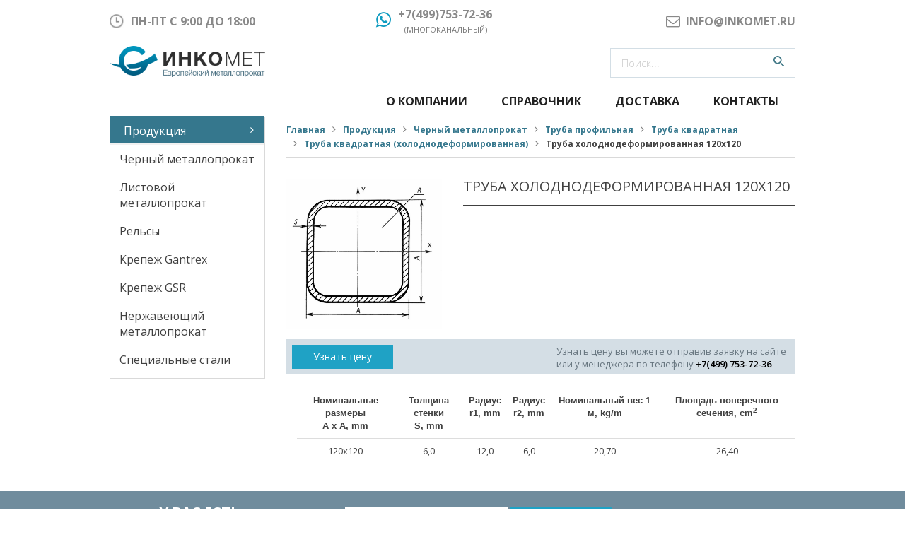

--- FILE ---
content_type: text/html; charset=UTF-8
request_url: https://inkomet.ru/produkcziya/chernyij-metalloprokat/truba-profilnaya/truba-kvadratnaya/truba-kvadratnaya-xolodnodeformirovannaya/truba-xolodnodeformirovannaya-120x120-4
body_size: 9354
content:
<!DOCTYPE html>
<html class="no-js" lang="ru">
    <head>
        <meta charset="utf-8">
        <meta http-equiv="x-ua-compatible" content="ie=edge">
        <base href="https://inkomet.ru/" />
       <meta name="yandex-verification" content="3261ef900b43a16a" />
        <title> Труба холоднодеформированная 120x120</title>
        <meta name="description" content="На официальном сайте компании ИнкоМет вы можете заказать Труба холоднодеформированная 120x120 и другие товары европейского металлопроката с доставкой по всей России.">
        <meta name="viewport" content="width=device-width, initial-scale=1.0">
        <meta name="author" content="">

        <!-- ================= Favicon ================== -->
        <!-- Standard -->
        <link rel="shortcut icon" href="/favicon.ico">
        
        <!-- Retina iPad Touch Icon-->
        
        <!-- Retina iPhone Touch Icon-->
        
        <!-- Standard iPad Touch Icon--> 
        
        <!-- Standard iPhone Touch Icon--> 
        
		
		<!-- =============== Google fonts =============== -->
		<link href='https://fonts.googleapis.com/css?family=Open+Sans:300,300italic,400,400italic,600,600italic,700,700italic,800' rel='stylesheet' type='text/css'>
		<link href='https://fonts.googleapis.com/css?family=Oswald' rel='stylesheet' type='text/css'>
		<link href='https://fonts.googleapis.com/css?family=Raleway:400,700' rel='stylesheet' type='text/css'>
		
		
		<!-- Font Awesome CSS -->
		<!--<link href="/template/css/font-awesome.min.css" rel="stylesheet">-->
		<link href="/template/font-awesome/css/font-awesome.min.css" rel="stylesheet">
		
		<!-- Bootstrap CSS -->
		<link href="/template/css/bootstrap.min.css" rel="stylesheet">
		<!-- Nivo Slider CSS -->
		<link href="/template/css/nivo-slider.css" rel="stylesheet">
		<!-- Animate CSS -->
		<link href="/template/css/animate.css" rel="stylesheet">
		<!-- Owl Carousel CSS -->
		<link href="/template/css/owl.carousel.css" rel="stylesheet">
		<!-- Main Style CSS -->
		<link href="/template/css/style.css" rel="stylesheet">
		<!-- Responsive CSS -->
		<link href="/template/css/responsive.css" rel="stylesheet">
		<link href="/template/css/jquery.fancybox.css" rel="stylesheet">
		<!--[if lt IE 9]>
		  <script src="https://oss.maxcdn.com/libs/html5shiv/3.7.0/html5shiv.js"></script>
		  <script src="https://oss.maxcdn.com/libs/respond.js/1.4.2/respond.min.js"></script>
		<![endif]-->
		
	    <!-- Jquery Js -->
        <script src="/template/js/jquery-1.11.3.min.js"></script>
        
		<!-- Nivo Slider Js -->
        <script src="/template/js/jquery.nivo.slider.pack.js"></script>		
		
		<script type="text/javascript">
			/* Main Slideshow */
			jQuery(window).load(function() {
				jQuery(document).off('mouseenter').on('mouseenter', '.pos-slideshow', function(e){
					$('.ma-banner7-container .timethai').addClass('pos_hover');
				});
				jQuery(document).off('mouseleave').on('mouseleave', '.pos-slideshow', function(e){
					$('.ma-banner7-container .timethai').removeClass('pos_hover');
				});
			});
			jQuery(window).load(function() {
				$('#ma-inivoslider-banner7').nivoSlider({
					effect: 'random',
					slices: 2,
					boxCols: 2,
					boxRows: 2,
					animSpeed: 800,
					pauseTime: 4500,
					startSlide: 0,
					controlNav: false,
					controlNavThumbs: false,
					pauseOnHover: true,
					manualAdvance: false,
					prevText: 'Prev',
					nextText: 'Next',
					afterLoad: function(){
						},     
					beforeChange: function(){ 
					}, 
					afterChange: function(){ 
					}
				});
			});
		</script>
		<meta name="yandex-verification" content="1d01458439ae6a23" /> <!-- https -->
		<meta name="google-site-verification" content="CUA0DeW6HQSHSJqWWvloLnWo-SuRlqSQEyU4Bl1_T1U" />
    <script src="https://www.google.com/recaptcha/api.js?onload=ReCaptchaCallbackV3&render=6LfxJuIZAAAAAIehRKcZs3lAniBZKRF83KlFG8Hn" async></script>
<link rel="stylesheet" href="/assets/components/ajaxform/css/default.css" type="text/css" />
</head>
<body>
<!-- Yandex.Metrika counter -->
<script type="text/javascript">
    (function (d, w, c) {
        (w[c] = w[c] || []).push(function() {
            try {
                w.yaCounter38245940 = new Ya.Metrika({
                    id:38245940,
                    clickmap:true,
                    trackLinks:true,
                    accurateTrackBounce:true,
                    webvisor:true
                });
            } catch(e) { }
        });

        var n = d.getElementsByTagName("script")[0],
            s = d.createElement("script"),
            f = function () { n.parentNode.insertBefore(s, n); };
        s.type = "text/javascript";
        s.async = true;
        s.src = "https://mc.yandex.ru/metrika/watch.js";

        if (w.opera == "[object Opera]") {
            d.addEventListener("DOMContentLoaded", f, false);
        } else { f(); }
    })(document, window, "yandex_metrika_callbacks");
</script>
<noscript><div><img src="https://mc.yandex.ru/watch/38245940" style="position:absolute; left:-9999px;" alt="" /></div></noscript>
<!-- /Yandex.Metrika counter -->
<div class="zoom">
<div class="header header--inner">
    <div class="header-tablet">
        <div class="container">
            <div class="header-tablet__flex">
                <div class="header-mobile__logo">
                    <a href="/"><img src="/template/images/logo.png" class="img-responsive" alt=""></a>
                    <div class="header-mobile__worktimes">Пн-Пт с 9:00 до 18:00</div>
                </div>
                <div class="header-mobile__phones">
                    <a href="tel:+74997537236" class="header-mobile__phone">+7(499)753-72-36</a>
                    <span>многоканальный</span>
                </div>
                <div class="header-tablet__search">
                    <form action="rezultatyi-poiska" method="get" class="form-search">
	<input type="text" class="input-text " name="search" id="search" value="" placeholder="Поиск...">
     <input type="hidden" name="id" value="21" />
    <button type="submit" class="btn btn-danger" value="Поиск"><span class="search-icon"></span></button>
</form>
                </div>
                <button type="button" class="navbar-toggle collapsed" data-toggle="collapse" data-target=".navbar-collapse">
                    <span class="sr-only">Toggle navigation</span>
                    <span class="icon-bar"></span>
                    <span class="icon-bar"></span>
                    <span class="icon-bar"></span>
                </button>
                
            </div>
           
        </div>
        
    </div>
    <div class="header-bottom">
        <div class="container">
            <div class="row">
                <div class="col-md-12 col-xs-12">
                    <div class="support-client">
                        <div class="row">
                            <div class="col-sm-12 col-xs-12">
                                <div class="row">
                                    <div class="col-md-4 col-sm-3 hidden-xs hidden-sm">
                                        <p class="time_work">ПН-ПТ С 9:00 ДО 18:00</p>
                                    </div>
                                    <div class="col-md-4 col-sm-6 col-xs-12 text-left">
                                                                                <div class="box-container free-shipping">
                                            <div class="box-inner">

                                                <a href="tel:+7(499)753-72-36">
                                                    <p class="phone_header" style="margin-left: 5px;font-size: 16px;">+7(499)753-72-36&nbsp; <small style="margin-right:20px;font-size: 11px; margin-left: 9px;">(многоканальный)</small></p>
                                                </a>

                                            </div>
                                        </div>                                    </div>
                                    <div class="col-md-4 col-sm-6 col-xs-12 text-right header__mail">
                                        <div class="box-container money-back">
                                            <div class="box-inner">
                                                <a href="#feedback" class="fancybox">
                                                    <p class="email_header" style="padding-top: 10px;margin-left: 30px; ">info@inkomet.ru</p>
                                                </a>
                                            </div>
                                        </div>
                                    </div>
                                </div>
                            </div>
                        </div>
                        <div class="row">
                            <div class="col-sm-3">
                                <a href="/" class="logo"><img src="/template/images/logo.png" alt="" class="img-responsive"></a>
                            </div>
                            <div class="col-sm-4 col-md-offset-5 col-sm-offset-5 hidden-xs">
                                <form action="rezultatyi-poiska" method="get" class="form-search">
	<input type="text" class="input-text " name="search" id="search" value="" placeholder="Поиск...">
     <input type="hidden" name="id" value="21" />
    <button type="submit" class="btn btn-danger" value="Поиск"><span class="search-icon"></span></button>
</form>
                            </div>
                        </div>
                    </div>
                    <div class="header-mobile">
                        <nav class="navbar navbar-primary navbar-static-top hidden-lg hidden-md">
                            <div class="container">
                                <div class="header-mobile__row">
                                    <div class="header-mobile__logo">
                                        <a href="/"><img src="/template/images/logo.png" class="img-responsive" alt=""></a>
                                        <div class="header-mobile__worktimes">Пн-Пт с 9:00 до 18:00</div>
                                    </div>
                                    <div class="navbar-brand hidden"><a href="tel:+74997537236"class="btn btn-primary"><i class="fa fa-phone"></i>позвонить</a></div>
                                    <div class="navbar-header">
                                        <button type="button" class="navbar-toggle collapsed" data-toggle="collapse" data-target=".navbar-collapse">
                                            <span class="sr-only">Toggle navigation</span>
                                            <span class="icon-bar"></span>
                                            <span class="icon-bar"></span>
                                            <span class="icon-bar"></span>
                                        </button>
                                        
                                    </div>
                                </div>
                                    
                                <div class="collapse navbar-collapse">
                                    
                                    <!-- @@@@ mobile menu @@@@ -->
                                    
                                    <ul class="nav navbar-nav"><li class="first"><a href="o-kompanii" >О компании</a></li><li class="has-childs  class="active""><a href="produkcziya" class="dropdown-toggle" data-toggle="dropdown" >Продукция</a><ul><li class="first active"><a href="produkcziya/chernyij-metalloprokat" >Черный металлопрокат</a></li><li><a href="produkcziya/list" >Листовой металлопрокат</a></li><li><a href="produkcziya/rels2" >Рельсы</a></li><li><a href="produkcziya/krepezh" >Крепеж Gantrex</a></li><li><a href="produkcziya/gsr-krepezh" >Крепеж GSR</a></li><li><a href="produkcziya/nerzhaveyushhij-metalloprokat" >Нержавеющий металлопрокат</a></li><li class="last"><a href="produkcziya/speczialnyie-stali" >Специальные стали</a></li></ul></li><li class="has-childs "><a href="spravochnik" class="dropdown-toggle" data-toggle="dropdown" >Справочник</a><ul><li class="first"><a href="spravochnik/en-10025-konstrukczionnyie-stali" >EN 10025 Конструкционные стали</a></li><li><a href="spravochnik/en-10028-kotlovyie-stali-i-stali-dlya-sosudov-vyisokogo-davleniya" >EN 10028 Котловые стали и стали  для сосудов высокого давления</a></li><li><a href="spravochnik/en10149-prokat-ploskij-goryachij-iz-stali-s-vyisokim-predelom-tekuchesti" >EN10149 Прокат плоский горячий из стали с высоким пределом текучести</a></li><li><a href="spravochnik/en-10130-xolodnokatannaya-nizkouglerodistaya-stal-dlya-xolodnoj-shtampovki" >EN 10130 Холоднокатанная низкоуглеродистая сталь для  Холодной штамповки</a></li><li><a href="spravochnik/iznosostojkie-stali" >Износостойкие стали</a></li><li class="last"><a href="spravochnik/dvutavrovyie-balki-po-evropejskim-standartam-din-en" >Двутавровые балки по Европейским стандартам DIN EN</a></li></ul></li><li><a href="dostavka" >Доставка</a></li><li class="last"><a href="kontaktyi" >Контакты</a></li></ul>
                                </div>
                                <!-- /.navbar-collapse -->
                            </div>
                            <!-- /.container -->
                        </nav>
                        
                        <div class="header-mobile__phones">
                            <a href="tel:+74997537236" class="header-mobile__phone">+7(499)753-72-36</a>
                            <span>многоканальный</span>
                        </div>
                           
                    </div>
                </div>
            </div>
            <div class="row">
                <div class="col-md-3">
                    <div class="mega-container">
                        <div class="left-mobile-search visible-xs">
                            <form action="rezultatyi-poiska" method="get" class="form-search">
	<input type="text" class="input-text " name="search" id="search" value="" placeholder="Поиск...">
     <input type="hidden" name="id" value="21" />
    <button type="submit" class="btn btn-danger" value="Поиск"><span class="search-icon"></span></button>
</form>
                        </div>
                        <div class="navleft-container hidden-xs" style="margin-top: 40px;">
                            <div class="mega-menu-category">
                                
                                 <!-- @@@@ category menu @@@@ -->
                                 
                                <ul class="nav"><li class="first active"><a href="produkcziya" style="font-size: 16px;padding-left: 19px;color: white;background-color: #35778D;padding-top: 10px;margin-top: -1px;padding-bottom: 7px;">Продукция</a></li><ul class="nav"><li class="first active"><a href="produkcziya/chernyij-metalloprokat" >Черный металлопрокат</a>
    <div class="wrap-popup">
        <div class="popup">
            <div class="row">
                <div class="col-md-12 has-sep">
                    <div class="custom-menu-right"><ul class="nav"><div class="box-banner media">
	<div class="media-body">
		<a href="produkcziya/chernyij-metalloprokat/balka"><h3>Балка</h3></a>
    </div>
	<div class="media-right"><a href="produkcziya/chernyij-metalloprokat/balka"><img src="/images/./balka.png" alt="Балка"></a></div>
</div><div class="box-banner media">
	<div class="media-body">
		<a href="produkcziya/chernyij-metalloprokat/shveller"><h3>Швеллер</h3></a>
    </div>
	<div class="media-right"><a href="produkcziya/chernyij-metalloprokat/shveller"><img src="/images/./shveller.png" alt="Швеллер"></a></div>
</div><div class="box-banner media">
	<div class="media-body">
		<a href="produkcziya/chernyij-metalloprokat/kvadrat"><h3>Квадрат</h3></a>
    </div>
	<div class="media-right"><a href="produkcziya/chernyij-metalloprokat/kvadrat"><img src="/images/./kvadrat.png" alt="Квадрат"></a></div>
</div><div class="box-banner media">
	<div class="media-body">
		<a href="produkcziya/chernyij-metalloprokat/krug"><h3>Круг</h3></a>
    </div>
	<div class="media-right"><a href="produkcziya/chernyij-metalloprokat/krug"><img src="/images/./krug.png" alt="Круг"></a></div>
</div><div class="box-banner media">
	<div class="media-body">
		<a href="produkcziya/chernyij-metalloprokat/truba-profilnaya"><h3>Труба профильная</h3></a>
    </div>
	<div class="media-right"><a href="produkcziya/chernyij-metalloprokat/truba-profilnaya"><img src="/images/./truba_pr.png" alt="Труба профильная"></a></div>
</div><div class="box-banner media">
	<div class="media-body">
		<a href="produkcziya/chernyij-metalloprokat/tavr"><h3>Балка тавровая</h3></a>
    </div>
	<div class="media-right"><a href="produkcziya/chernyij-metalloprokat/tavr"><img src="/images/./tavr.png" alt="Балка тавровая"></a></div>
</div><div class="box-banner media">
	<div class="media-body">
		<a href="produkcziya/chernyij-metalloprokat/ugolok"><h3>Уголок</h3></a>
    </div>
	<div class="media-right"><a href="produkcziya/chernyij-metalloprokat/ugolok"><img src="/images/ugol.png" alt="Уголок"></a></div>
</div><div class="box-banner media">
	<div class="media-body">
		<a href="produkcziya/chernyij-metalloprokat/truba-kruglaya"><h3>Труба круглая</h3></a>
    </div>
	<div class="media-right"><a href="produkcziya/chernyij-metalloprokat/truba-kruglaya"><img src="/images/truba_kr.png" alt="Труба круглая"></a></div>
</div><div class="box-banner media">
	<div class="media-body">
		<a href="produkcziya/rels2"><h3>Рельс</h3></a>
    </div>
	<div class="media-right"><a href="produkcziya/rels2"><img src="/images/./rels.png" alt="Рельс"></a></div>
</div></ul></div>
                    </div>
                </div>
            </div>
        </div>
</li><li><a href="produkcziya/list" >Листовой металлопрокат</a>
    
</li><li><a href="produkcziya/rels2" >Рельсы</a>
    
</li><li><a href="produkcziya/krepezh" >Крепеж Gantrex</a>
    <div class="wrap-popup">
        <div class="popup">
            <div class="row">
                <div class="col-md-12 has-sep">
                    <div class="custom-menu-right"><ul class="nav"><div class="box-banner media">
	<div class="media-body">
		<a href="produkcziya/krepezh/privarnyie-planki-raillok"><h3>Приварные планки RailLok</h3></a>
    </div>
	<div class="media-right"></div>
</div><div class="box-banner media">
	<div class="media-body">
		<a href="produkcziya/krepezh/prikruchivaemyie-planki-raillok"><h3>Прикручиваемые планки RailLok</h3></a>
    </div>
	<div class="media-right"></div>
</div><div class="box-banner media">
	<div class="media-body">
		<a href="produkcziya/krepezh/elastomeryi-serii-mk"><h3>Эластичная подложка серии МК</h3></a>
    </div>
	<div class="media-right"></div>
</div></ul></div>
                    </div>
                </div>
            </div>
        </div>
</li><li><a href="produkcziya/gsr-krepezh" >Крепеж GSR</a>
    <div class="wrap-popup">
        <div class="popup">
            <div class="row">
                <div class="col-md-12 has-sep">
                    <div class="custom-menu-right"><ul class="nav"><div class="box-banner media">
	<div class="media-body">
		<a href="produkcziya/gsr-krepezh/privarnyie-planki-gsr"><h3>Приварные планки GSR</h3></a>
    </div>
	<div class="media-right"></div>
</div><div class="box-banner media">
	<div class="media-body">
		<a href="produkcziya/gsr-krepezh/prikruchivaemyie-planki-gsr"><h3>Прикручиваемые планки GSR</h3></a>
    </div>
	<div class="media-right"></div>
</div><div class="box-banner media">
	<div class="media-body">
		<a href="produkcziya/gsr-krepezh/elastomeryi-gsr"><h3>Эластичная подложка GSR</h3></a>
    </div>
	<div class="media-right"></div>
</div></ul></div>
                    </div>
                </div>
            </div>
        </div>
</li><li><a href="produkcziya/nerzhaveyushhij-metalloprokat" >Нержавеющий металлопрокат</a>
    <div class="wrap-popup">
        <div class="popup">
            <div class="row">
                <div class="col-md-12 has-sep">
                    <div class="custom-menu-right"><ul class="nav"><div class="box-banner media">
	<div class="media-body">
		<a href="produkcziya/nerzhaveyushhij-metalloprokat/list"><h3>Лист</h3></a>
    </div>
	<div class="media-right"><a href="produkcziya/nerzhaveyushhij-metalloprokat/list"><img src="/images/list.png" alt="Лист"></a></div>
</div><div class="box-banner media">
	<div class="media-body">
		<a href="produkcziya/nerzhaveyushhij-metalloprokat/trubyi-nerzhaveyushhie"><h3>Трубы нержавеющие</h3></a>
    </div>
	<div class="media-right"><a href="produkcziya/nerzhaveyushhij-metalloprokat/trubyi-nerzhaveyushhie"><img src="/images/truba_kr.png" alt="Трубы нержавеющие"></a></div>
</div><div class="box-banner media">
	<div class="media-body">
		<a href="produkcziya/nerzhaveyushhij-metalloprokat/krug"><h3>Круг</h3></a>
    </div>
	<div class="media-right"><a href="produkcziya/nerzhaveyushhij-metalloprokat/krug"><img src="/images/krug.png" alt="Круг"></a></div>
</div><div class="box-banner media">
	<div class="media-body">
		<a href="produkcziya/nerzhaveyushhij-metalloprokat/kvadrat"><h3>Квадрат</h3></a>
    </div>
	<div class="media-right"><a href="produkcziya/nerzhaveyushhij-metalloprokat/kvadrat"><img src="/images/kvadrat.png" alt="Квадрат"></a></div>
</div></ul></div>
                    </div>
                </div>
            </div>
        </div>
</li><li class="last"><a href="produkcziya/speczialnyie-stali" >Специальные стали</a>
    <div class="wrap-popup">
        <div class="popup">
            <div class="row">
                <div class="col-md-12 has-sep">
                    <div class="custom-menu-right"><ul class="nav"><div class="box-banner media">
	<div class="media-body">
		<a href="produkcziya/speczialnyie-stali/stal-nm"><h3>Сталь NM</h3></a>
    </div>
	<div class="media-right"></div>
</div><div class="box-banner media">
	<div class="media-body">
		<a href="produkcziya/speczialnyie-stali/stal-raex"><h3>Сталь Raex</h3></a>
    </div>
	<div class="media-right"></div>
</div><div class="box-banner media">
	<div class="media-body">
		<a href="produkcziya/speczialnyie-stali/stal-hardox"><h3>Сталь Hardox</h3></a>
    </div>
	<div class="media-right"></div>
</div><div class="box-banner media">
	<div class="media-body">
		<a href="produkcziya/speczialnyie-stali/stal-weldox"><h3>Сталь Weldox</h3></a>
    </div>
	<div class="media-right"></div>
</div><div class="box-banner media">
	<div class="media-body">
		<a href="produkcziya/speczialnyie-stali/creusabro-8000"><h3>Creusabro 8000</h3></a>
    </div>
	<div class="media-right"></div>
</div><div class="box-banner media">
	<div class="media-body">
		<a href="produkcziya/speczialnyie-stali/creusabro-4800"><h3>Creusabro 4800</h3></a>
    </div>
	<div class="media-right"></div>
</div><div class="box-banner media">
	<div class="media-body">
		<a href="produkcziya/speczialnyie-stali/dillidur-400v"><h3>Dillidur 400V</h3></a>
    </div>
	<div class="media-right"></div>
</div><div class="box-banner media">
	<div class="media-body">
		<a href="produkcziya/speczialnyie-stali/dillidur-500v"><h3>Dillidur 500V</h3></a>
    </div>
	<div class="media-right"></div>
</div><div class="box-banner media">
	<div class="media-body">
		<a href="produkcziya/speczialnyie-stali/dillimax-690"><h3>Dillimax 690</h3></a>
    </div>
	<div class="media-right"></div>
</div><div class="box-banner media">
	<div class="media-body">
		<a href="produkcziya/speczialnyie-stali/imex-700"><h3>Imex 700</h3></a>
    </div>
	<div class="media-right"></div>
</div><div class="box-banner media">
	<div class="media-body">
		<a href="produkcziya/speczialnyie-stali/imex-701"><h3>Imex 701</h3></a>
    </div>
	<div class="media-right"></div>
</div><div class="box-banner media">
	<div class="media-body">
		<a href="produkcziya/speczialnyie-stali/roc-400"><h3>ROC 400</h3></a>
    </div>
	<div class="media-right"></div>
</div><div class="box-banner media">
	<div class="media-body">
		<a href="produkcziya/speczialnyie-stali/roc-401"><h3>ROC 401</h3></a>
    </div>
	<div class="media-right"></div>
</div><div class="box-banner media">
	<div class="media-body">
		<a href="produkcziya/speczialnyie-stali/roc-500"><h3>ROC 500</h3></a>
    </div>
	<div class="media-right"></div>
</div></ul></div>
                    </div>
                </div>
            </div>
        </div>
</li></ul></ul>
                               
                            </div>
                        </div>
                    </div>
                </div>
                <div class="col-md-9">
                     <!-- @@@@ main menu @@@@ -->
                     
                    <ul class="menu clearfix visible-lg visible-md"><li class="first"><a href="o-kompanii" >О компании</a></li><li><a href="spravochnik" >Справочник</a></li><li><a href="dostavka" >Доставка</a></li><li class="last"><a href="kontaktyi" >Контакты</a></li></ul>
                </div>
            </div>
        </div>
        
    </div>
    <!-- /.header-bottom -->
</div>
<!-- /.header -->

<div class="main">
	<div class="container">
        <div class="row">
            <div class="col-sm-9 col-md-offset-3">
                <div class="breadcrumbs"><ul class="breadcrumb"><li><a href="/">Главная</a></li><li><a href="produkcziya">Продукция</a></li><li><a href="produkcziya/chernyij-metalloprokat">Черный металлопрокат</a></li><li><a href="produkcziya/chernyij-metalloprokat/truba-profilnaya">Труба профильная</a></li><li><a href="produkcziya/chernyij-metalloprokat/truba-profilnaya/truba-kvadratnaya">Труба квадратная</a></li><li><a href="produkcziya/chernyij-metalloprokat/truba-profilnaya/truba-kvadratnaya/truba-kvadratnaya-xolodnodeformirovannaya">Труба квадратная (холоднодеформированная)</a></li><li><span>Труба холоднодеформированная 120x120</span></li></ul></div>

                <div class="product-view">
                	<div class="row">
                    	<div class="col-sm-4">
                        	<div class="product-img-box">
                                <!--div class="cloud-zoom-wrap"><img src="images/truba-kv-model.png" class="img-responsive" style="display: block;"></div-->
                                <a href='images/truba-kv-model.png' class='cloud-zoom ' id='zoom1' rel="position:'inside', showTitle: false" >
                                    <img src="images/truba-kv-model.png" alt='' class="img-responsive" title="Труба холоднодеформированная 120x120"  />
                                </a>
                            </div>
                        </div>
                        <div class="product-shop col-sm-8">
                        	<div class="product-name">
                                <h1>Труба холоднодеформированная 120x120</h1>
                            </div>
                            <div class="box-container2"> 
                                <div class="price-box">
                           		</div>
                            </div>
                            <div class="short-description">
                                <div class="std"></div>
                            </div>
                        </div>
                    </div>
                    
                    <div class="orderblock">
                        <a class="btn btn-danger doOrder" href="#" data-toggle="modal" data-target="#order" onclick="yaCounter38245940.reachGoal('get_price_button'); return true;">Узнать цену</a>
                        <div class="ordertext">
                            Узнать цену вы можете отправив заявку на сайте или у менеджера по телефону <span style="color:#000;font-weight: 600;">+7(499) 753-72-36</span>
                        </div>
                    </div>
                            
                            
                            <!-- Modal -->
                            <div class="modal fade" id="order" tabindex="-1" role="dialog" aria-hidden="true">
                              <div class="modal-dialog" role="document">
                                <div class="modal-content">
                                  <div class="modal-header">
                                    <h5 class="modal-title">Узнать цену</h5>
                                    <button type="button" class="close" data-dismiss="modal" aria-label="Close">
                                      <span aria-hidden="true">&times;</span>
                                    </button>
                                  </div>
                                  <div class="modal-body">
                                     
                                    <form class="ajax_form" id="modalForm" action="/" method="post" onsubmit="yaCounter38245940.reachGoal('get_price_form'); return true;">
                                        <div class="form">
                                            <div class="form-group">
                                                <input type="text" class="form-control" name="name" placeholder="Ваше имя" required>
                                            </div>
                                            <div class="form-group">
                                                <input type="text" class="form-control" name="phone" placeholder="Ваш телефон" required>
                                            </div>
                                            <div class="form-group">
                                                <input type="text" class="form-control" name="email" placeholder="Ваш email">
                                            </div>
                                            <div class="form-group">
                                                <textarea type="text" class="form-control" name="comment" placeholder="Комментарий"></textarea>
                                            </div>
                                            <div class="form-group">
                                                <input type="text" value="" name="work-email">
                                                <input type="hidden" name="url" value="http://inkomet.ru/produkcziya/chernyij-metalloprokat/truba-profilnaya/truba-kvadratnaya/truba-kvadratnaya-xolodnodeformirovannaya/truba-xolodnodeformirovannaya-120x120-4">
                                                <input type="submit" class="btn btn-danger" value="Отправить">
                                            </div>
                                        </div>
                                        <div class="success" style="width:100%;height:100%;text-align:center;font-size:24px;font-weight:bold;padding-bottom:15px;display:none;">
                                            Спасибо, что оставили заявку.<br>Мы перезвоним в ближайшее время. 
                                        </div>
                                        <span class="error_g-recaptcha-response error error_message"></span>
    <input type="hidden" name="g-recaptcha-response">
                                    
	<input type="hidden" name="af_action" value="0998505721865f925e010713194944df" />
</form>  
                                  </div>
                                </div>
                              </div>
                            </div>
                    
                    
                    <div class="row mt20px">
                        <div class="cols-sm-12">
                            <div class="table-responsive">
                                <table class="table characteristic_table">
                                    

                                    
                                        
                                    
                                    <thead>
                                        <tr>
                                            
                                            
                                            
                                            
                                            
                                            
                                            
                                            
                                            
                                            
                                            
                                            
                                            
                                            
                                            
                                            
                                            
                                            
                                            
                                            
                                            
                                            
                                            
                                            
                                            
                                        
                                            
                                            
                                            
                                            
                                            
                                            
                                            
                                            
                                            
                                            
                                            
                                            
                                            
                                            <td>Номинальные размеры <br> A x A, mm</td>
                                            <td>Толщина стенки <br> S, mm</td>
                                            <td>Радиус <br>  r1, mm</td>
                                            <td>Радиус <br>  r2, mm</td>
                                            <td>Номинальный веc 1 м, kg/m</td>
                                            <td>Площадь поперечного сечения, cm<sup>2</sup></td>
                                            
                                            
                                            
                                            
                                            
                                            
                                            
                                            
                                            
                                            
                                            
                                            
                                            
                                            
                                            
                                            
                                            
                                            
                                            
                                            
                                            
                                            
                                            
                                            
                                            
                                            
                                            
                                            
                                            
                                            
                                            
                                            
                                            
                                            
                                            
                                            
                                            
                                            
                                            
                                            
                                            
                                            
                                            
                                            
                                            
                                            
                                            
                                            
                                            
                                            
                                            
                                            
                                            
                                            
                                        
                                        </tr>
                                    </thead><tbody>
                                        <tr>
                                            
                                            
                                            
                                            
                                            
                                            
                                            
                                            
                                            
                                            
                                            
                                            
                                            
                                            
                                            
                                            
                                            
                                            
                                            
                                            
                                            
                                            
                                                  
                                            
                                            
                                            
                                            
                                            
                                            
                                            
                                            
                                            
                                            
                                        
                                            
                                            
                                            
                                            
                                            
                                            
                                            
                                            
                                            
                                            
                                            
                                            
                                            
                                            
                                            
                                            
                                            <td>120x120</td>
                                            <td>6,0</td>
                                            <td>12,0</td>
                                            <td>6,0</td>
                                            <td>20,70</td>
                                            <td>26,40</td>
                                            
                                            
                                            
                                            
                                            
                                            
                                            
                                            
                                            
                                            
                                            
                                            
                                            
                                            
                                            
                                            
                                            
                                            
                                            
                                            
                                            
                                            
                                            
                                            
                                            
                                            
                                            
                                            
                                            
                                            
                                            
                                            
                                            
                                            
                                            
                                            
                                            
                                            
                                            
                                            
                                            
                                            
                                        
                                        </tr>
                                    </tbody>
                                </table>
                                                                                                                                                                                                                                
                            </div>
                        </div>
                        
                    </div>


            </div>
        </div>
    </div>
</div>
<div class="overlay-menu"></div>

        
        <div class="footer">
            <div class="footer-top">
                <div class="container">
                	<div class="row">
                    	<div class="col-md-4 col-sm-12">
                        	<div class="subscribe">
                                <div class="subscribe-inner">
                                    <h3>У вас есть вопросы?</h3>
                                    <p>Оставьте свой номер и мы вам перезвоним</p>
                                </div>
                            </div>
                        </div>
                    	<div class="col-md-5 col-sm-12">
                    	    <form method="post" class="form-inline form-subscribe ajax_form" onsubmit="yaCounter38245940.reachGoal('do_you_have_questions_form'); return true;">
    <div class="form">
        <div class="form-group">
        	<input type="text" class="form-control" id="newsletter" name="phone" placeholder="+7 (___)-___-__-__">
        </div>
        <input type="text" name="workemail" value="" class="field_w">
        <input type="submit" class="btn btn-danger" title="Subscribe" name="call_submit" value="Перезвонить">
    </div>
    <div class="success" style="width: 100%; height: 100%; font-size: 16px; color: #fff;font-weight: bold; display: none;">
        Спасибо, что оставили заявку.<br> Мы перезвоним в ближайшее время. 
    </div>
    <span class="error_g-recaptcha-response error error_message"></span>
    <input type="hidden" name="g-recaptcha-response">

	<input type="hidden" name="af_action" value="d31a8b9e5de15d1d234c9130e4677286" />
</form>
                        </div>
                    	<div class="col-md-3 col-sm-4">
                        	<ul class="social">
                                
                            </ul>
                        </div>
                    </div>
           		</div>
            </div><!-- /.footer-top -->
            <div class="footer-middle">
            	<div class="container">
                	<div class="row">
                    	<div class="col-sm-4 col-xs-12">
                        	<div class="footer-title">
                            	<h2>Контакты</h2>
                            </div>
                            <div class="footer-content">
                            	<div class="email add">
                            		<p><a href="mailto:info@inkomet.ru">info@inkomet.ru</a></p>
                            	</div>
                            	<div class="phone add">
                            		<p>+7(495)211-72-36</p>
                            	</div>
                            	<div class="phone add">
                            		<p>+7(499)753-72-36</p>
                            	</div>
                            	<div class="contact-link"><a href="kontaktyi" class="btn btn-default">Перейти в контакты</a></div>
                            </div>
                        </div>
                    	<div class="col-sm-4 col-xs-12">
                        	<div class="footer-title">
                            	<h2>Меню</h2>
                            </div>
                            <div class="footer-content">
                                <ul class=""><li class="first"><a href="o-kompanii" >О компании</a></li><li><a href="spravochnik" >Справочник</a></li><li><a href="dostavka" >Доставка</a></li><li class="last"><a href="kontaktyi" >Контакты</a></li></ul>
                            </div>
                        </div>
                    	<div class="col-sm-4 col-xs-12">
                        	<div class="footer-title">
                            	<h2>Категории</h2>
                            </div>
                            <div class="footer-content">
                                <ul class=""><li class="first active"><a href="produkcziya/chernyij-metalloprokat" >Черный металлопрокат</a></li><li><a href="produkcziya/list" >Листовой металлопрокат</a></li><li><a href="produkcziya/rels2" >Рельсы</a></li><li><a href="produkcziya/krepezh" >Крепеж Gantrex</a></li><li><a href="produkcziya/gsr-krepezh" >Крепеж GSR</a></li><li><a href="produkcziya/nerzhaveyushhij-metalloprokat" >Нержавеющий металлопрокат</a></li><li class="last"><a href="produkcziya/speczialnyie-stali" >Специальные стали</a></li></ul>
                            </div>
                        </div>

                    </div>
                </div>
            </div>
            <div class="footer-bottom">
            	<div class="container">
                	<div class="row">
                    	<div class="col-sm-6">
                        	<div class="copy">Copyright &copy; 2019 ИНКОМЕТ. Все права защищены</div>
                        </div>
                    </div>
                </div>
            </div>
        </div><!-- /.footer -->
        
        
        <div  class="popup__feat" id="cool_price">
            <img src="/images/1.png" alt="цена"/>
            <div>Мы убеждены в том, что интересы каждого нашего Клиента являются приоритетом для любого сотрудника компании- это проявляется в том числе и в гибкой ценовой политике.
Мы способны предложить выгодные цены для всех без исключения Клиентов так и для Партнеров, работающих на постоянной основе. 
</div>
            </div>
        <div class="popup__feat"  id="quality"> <img src="/images/2.png" alt="цена"/>
            <div>Мы стремимся всегда обеспечивать наших клиентов продукцией надлежащего качества и ставим во главу угла требования наших Клиентов. 
Огромное внимание мы уделяем качеству операционных процессов в работе нашей компании, которые в свою очередь обеспечивают нам максимально эффективное использование имеющих в нашем распоряжении ресурсов.

</div></div>
        <div  class="popup__feat" id="gib"> <img src="/images/3.png" alt="цена"/>
            <div>Мы сотрудничаем с ведущими европейскими производителями, осуществляя прямые поставки со складов в Европе можем предложить широкий сортамент металлопроката, а наличие собственного склада в ближайшем Подмосковье позволяет осуществлять как комплексные поставки металлопроката так и поставки небольшими партиями, а также при необходимости выполнять резку металлопроката в размер.
</div></div>
        <div  class="popup__feat" id="speed"> <img src="/images/4.png" alt="цена"/>
            <div>Мы ответственно заявляем, что способны оперативнее других компаний обеспечивать наших Клиентов необходимой продукцией, за счет системного подхода, который подразумевает оптимальные варианты организации логистики, а также наиболее выгодные варианты по стоимости и срокам доставки груза.
</div></div>

<div id="feedback">
    <form method="post" class="form-inline form-subscribe ajax_form">
    <p class="title">Отправить сообщение</p>
    <div class="form-group">
    	<input type="text" class="form-control" name="company" placeholder="Компания">
    </div>
    <div class="form-group">
    	<input type="text" class="form-control" name="name" placeholder="Контактное лицо">
    </div>
    <div class="form-group">
    	<input type="text" class="form-control" name="phone" placeholder="Телефон">
    </div>
    <div class="form-group">
    	<textarea name="message" id="" cols="30" rows="10" placeholder="Комментарий"></textarea>
    </div>
    <input type="text" name="workemail" value="" class="field_w">
    <input type="submit" class="btn btn-danger" title="Subscribe" name="feedback_submit" value="Отправить">
    <span class="error_g-recaptcha-response error error_message"></span>
    <input type="hidden" name="g-recaptcha-response">

	<input type="hidden" name="af_action" value="94bff7ad38ca9e518a55eae29981944d" />
</form>
</div>
        
		<!-- Bootstrap Js -->
        <script src="/template/js/bootstrap.min.js"></script>
		<!-- Owl Carousel Js -->
        <script src="/template/js/owl.carousel.min.js"></script>
        <script src="/template/js/jquery.bxslider.min.js"></script>
        <script src="/template/js/cloud-zoom.js"></script>
        <link href="/template/css/cloud-zoom.css" type="text/css" rel="stylesheet">
		<!-- Countdown Js -->
        <script src="/template/js/countdown.js"></script>
        <script src="/template/js/jquery.fancybox.js"></script>
		<!-- Custom Js -->
        <script src="/template/js/custom.js"></script>
    </div>
<div style="display:none;">queries: 6
totalTime: 0.2570 s
queryTime: 0.0120 s
phpTime: 0.2450 s
source: cache
log: 
0.2288940: Compiled Fenom chunk with name "933e3a08a4563dc99d79171f19e5ee97"
0.2293129: <b>Total time</b>
7 602 176: <b>Memory usage</b>
</div>

        <script>
            var ReCaptchaCallbackV3 = function() {
                grecaptcha.ready(function() {
                    grecaptcha.reset = grecaptchaExecute;
                    grecaptcha.reset();
                });
            };
            function grecaptchaExecute() {
                grecaptcha.execute("6LfxJuIZAAAAAIehRKcZs3lAniBZKRF83KlFG8Hn", { action: "ajaxform" }).then(function(token) {
                    var fieldsToken = document.querySelectorAll("[name ='g-recaptcha-response']");
                    Array.prototype.forEach.call(fieldsToken, function(el, i){
                        el.value = token;
                    });
                });
            };
        </script>
    
<script type="text/javascript" src="/assets/components/ajaxform/js/default.js"></script>
<script type="text/javascript">AjaxForm.initialize({"assetsUrl":"\/assets\/components\/ajaxform\/","actionUrl":"\/assets\/components\/ajaxform\/action.php","closeMessage":"\u0437\u0430\u043a\u0440\u044b\u0442\u044c \u0432\u0441\u0435","formSelector":"form.ajax_form","pageId":1201});</script>
</body>
</html>

--- FILE ---
content_type: text/html; charset=utf-8
request_url: https://www.google.com/recaptcha/api2/anchor?ar=1&k=6LfxJuIZAAAAAIehRKcZs3lAniBZKRF83KlFG8Hn&co=aHR0cHM6Ly9pbmtvbWV0LnJ1OjQ0Mw..&hl=en&v=TkacYOdEJbdB_JjX802TMer9&size=invisible&anchor-ms=20000&execute-ms=15000&cb=uqnijhqzebz7
body_size: 45047
content:
<!DOCTYPE HTML><html dir="ltr" lang="en"><head><meta http-equiv="Content-Type" content="text/html; charset=UTF-8">
<meta http-equiv="X-UA-Compatible" content="IE=edge">
<title>reCAPTCHA</title>
<style type="text/css">
/* cyrillic-ext */
@font-face {
  font-family: 'Roboto';
  font-style: normal;
  font-weight: 400;
  src: url(//fonts.gstatic.com/s/roboto/v18/KFOmCnqEu92Fr1Mu72xKKTU1Kvnz.woff2) format('woff2');
  unicode-range: U+0460-052F, U+1C80-1C8A, U+20B4, U+2DE0-2DFF, U+A640-A69F, U+FE2E-FE2F;
}
/* cyrillic */
@font-face {
  font-family: 'Roboto';
  font-style: normal;
  font-weight: 400;
  src: url(//fonts.gstatic.com/s/roboto/v18/KFOmCnqEu92Fr1Mu5mxKKTU1Kvnz.woff2) format('woff2');
  unicode-range: U+0301, U+0400-045F, U+0490-0491, U+04B0-04B1, U+2116;
}
/* greek-ext */
@font-face {
  font-family: 'Roboto';
  font-style: normal;
  font-weight: 400;
  src: url(//fonts.gstatic.com/s/roboto/v18/KFOmCnqEu92Fr1Mu7mxKKTU1Kvnz.woff2) format('woff2');
  unicode-range: U+1F00-1FFF;
}
/* greek */
@font-face {
  font-family: 'Roboto';
  font-style: normal;
  font-weight: 400;
  src: url(//fonts.gstatic.com/s/roboto/v18/KFOmCnqEu92Fr1Mu4WxKKTU1Kvnz.woff2) format('woff2');
  unicode-range: U+0370-0377, U+037A-037F, U+0384-038A, U+038C, U+038E-03A1, U+03A3-03FF;
}
/* vietnamese */
@font-face {
  font-family: 'Roboto';
  font-style: normal;
  font-weight: 400;
  src: url(//fonts.gstatic.com/s/roboto/v18/KFOmCnqEu92Fr1Mu7WxKKTU1Kvnz.woff2) format('woff2');
  unicode-range: U+0102-0103, U+0110-0111, U+0128-0129, U+0168-0169, U+01A0-01A1, U+01AF-01B0, U+0300-0301, U+0303-0304, U+0308-0309, U+0323, U+0329, U+1EA0-1EF9, U+20AB;
}
/* latin-ext */
@font-face {
  font-family: 'Roboto';
  font-style: normal;
  font-weight: 400;
  src: url(//fonts.gstatic.com/s/roboto/v18/KFOmCnqEu92Fr1Mu7GxKKTU1Kvnz.woff2) format('woff2');
  unicode-range: U+0100-02BA, U+02BD-02C5, U+02C7-02CC, U+02CE-02D7, U+02DD-02FF, U+0304, U+0308, U+0329, U+1D00-1DBF, U+1E00-1E9F, U+1EF2-1EFF, U+2020, U+20A0-20AB, U+20AD-20C0, U+2113, U+2C60-2C7F, U+A720-A7FF;
}
/* latin */
@font-face {
  font-family: 'Roboto';
  font-style: normal;
  font-weight: 400;
  src: url(//fonts.gstatic.com/s/roboto/v18/KFOmCnqEu92Fr1Mu4mxKKTU1Kg.woff2) format('woff2');
  unicode-range: U+0000-00FF, U+0131, U+0152-0153, U+02BB-02BC, U+02C6, U+02DA, U+02DC, U+0304, U+0308, U+0329, U+2000-206F, U+20AC, U+2122, U+2191, U+2193, U+2212, U+2215, U+FEFF, U+FFFD;
}
/* cyrillic-ext */
@font-face {
  font-family: 'Roboto';
  font-style: normal;
  font-weight: 500;
  src: url(//fonts.gstatic.com/s/roboto/v18/KFOlCnqEu92Fr1MmEU9fCRc4AMP6lbBP.woff2) format('woff2');
  unicode-range: U+0460-052F, U+1C80-1C8A, U+20B4, U+2DE0-2DFF, U+A640-A69F, U+FE2E-FE2F;
}
/* cyrillic */
@font-face {
  font-family: 'Roboto';
  font-style: normal;
  font-weight: 500;
  src: url(//fonts.gstatic.com/s/roboto/v18/KFOlCnqEu92Fr1MmEU9fABc4AMP6lbBP.woff2) format('woff2');
  unicode-range: U+0301, U+0400-045F, U+0490-0491, U+04B0-04B1, U+2116;
}
/* greek-ext */
@font-face {
  font-family: 'Roboto';
  font-style: normal;
  font-weight: 500;
  src: url(//fonts.gstatic.com/s/roboto/v18/KFOlCnqEu92Fr1MmEU9fCBc4AMP6lbBP.woff2) format('woff2');
  unicode-range: U+1F00-1FFF;
}
/* greek */
@font-face {
  font-family: 'Roboto';
  font-style: normal;
  font-weight: 500;
  src: url(//fonts.gstatic.com/s/roboto/v18/KFOlCnqEu92Fr1MmEU9fBxc4AMP6lbBP.woff2) format('woff2');
  unicode-range: U+0370-0377, U+037A-037F, U+0384-038A, U+038C, U+038E-03A1, U+03A3-03FF;
}
/* vietnamese */
@font-face {
  font-family: 'Roboto';
  font-style: normal;
  font-weight: 500;
  src: url(//fonts.gstatic.com/s/roboto/v18/KFOlCnqEu92Fr1MmEU9fCxc4AMP6lbBP.woff2) format('woff2');
  unicode-range: U+0102-0103, U+0110-0111, U+0128-0129, U+0168-0169, U+01A0-01A1, U+01AF-01B0, U+0300-0301, U+0303-0304, U+0308-0309, U+0323, U+0329, U+1EA0-1EF9, U+20AB;
}
/* latin-ext */
@font-face {
  font-family: 'Roboto';
  font-style: normal;
  font-weight: 500;
  src: url(//fonts.gstatic.com/s/roboto/v18/KFOlCnqEu92Fr1MmEU9fChc4AMP6lbBP.woff2) format('woff2');
  unicode-range: U+0100-02BA, U+02BD-02C5, U+02C7-02CC, U+02CE-02D7, U+02DD-02FF, U+0304, U+0308, U+0329, U+1D00-1DBF, U+1E00-1E9F, U+1EF2-1EFF, U+2020, U+20A0-20AB, U+20AD-20C0, U+2113, U+2C60-2C7F, U+A720-A7FF;
}
/* latin */
@font-face {
  font-family: 'Roboto';
  font-style: normal;
  font-weight: 500;
  src: url(//fonts.gstatic.com/s/roboto/v18/KFOlCnqEu92Fr1MmEU9fBBc4AMP6lQ.woff2) format('woff2');
  unicode-range: U+0000-00FF, U+0131, U+0152-0153, U+02BB-02BC, U+02C6, U+02DA, U+02DC, U+0304, U+0308, U+0329, U+2000-206F, U+20AC, U+2122, U+2191, U+2193, U+2212, U+2215, U+FEFF, U+FFFD;
}
/* cyrillic-ext */
@font-face {
  font-family: 'Roboto';
  font-style: normal;
  font-weight: 900;
  src: url(//fonts.gstatic.com/s/roboto/v18/KFOlCnqEu92Fr1MmYUtfCRc4AMP6lbBP.woff2) format('woff2');
  unicode-range: U+0460-052F, U+1C80-1C8A, U+20B4, U+2DE0-2DFF, U+A640-A69F, U+FE2E-FE2F;
}
/* cyrillic */
@font-face {
  font-family: 'Roboto';
  font-style: normal;
  font-weight: 900;
  src: url(//fonts.gstatic.com/s/roboto/v18/KFOlCnqEu92Fr1MmYUtfABc4AMP6lbBP.woff2) format('woff2');
  unicode-range: U+0301, U+0400-045F, U+0490-0491, U+04B0-04B1, U+2116;
}
/* greek-ext */
@font-face {
  font-family: 'Roboto';
  font-style: normal;
  font-weight: 900;
  src: url(//fonts.gstatic.com/s/roboto/v18/KFOlCnqEu92Fr1MmYUtfCBc4AMP6lbBP.woff2) format('woff2');
  unicode-range: U+1F00-1FFF;
}
/* greek */
@font-face {
  font-family: 'Roboto';
  font-style: normal;
  font-weight: 900;
  src: url(//fonts.gstatic.com/s/roboto/v18/KFOlCnqEu92Fr1MmYUtfBxc4AMP6lbBP.woff2) format('woff2');
  unicode-range: U+0370-0377, U+037A-037F, U+0384-038A, U+038C, U+038E-03A1, U+03A3-03FF;
}
/* vietnamese */
@font-face {
  font-family: 'Roboto';
  font-style: normal;
  font-weight: 900;
  src: url(//fonts.gstatic.com/s/roboto/v18/KFOlCnqEu92Fr1MmYUtfCxc4AMP6lbBP.woff2) format('woff2');
  unicode-range: U+0102-0103, U+0110-0111, U+0128-0129, U+0168-0169, U+01A0-01A1, U+01AF-01B0, U+0300-0301, U+0303-0304, U+0308-0309, U+0323, U+0329, U+1EA0-1EF9, U+20AB;
}
/* latin-ext */
@font-face {
  font-family: 'Roboto';
  font-style: normal;
  font-weight: 900;
  src: url(//fonts.gstatic.com/s/roboto/v18/KFOlCnqEu92Fr1MmYUtfChc4AMP6lbBP.woff2) format('woff2');
  unicode-range: U+0100-02BA, U+02BD-02C5, U+02C7-02CC, U+02CE-02D7, U+02DD-02FF, U+0304, U+0308, U+0329, U+1D00-1DBF, U+1E00-1E9F, U+1EF2-1EFF, U+2020, U+20A0-20AB, U+20AD-20C0, U+2113, U+2C60-2C7F, U+A720-A7FF;
}
/* latin */
@font-face {
  font-family: 'Roboto';
  font-style: normal;
  font-weight: 900;
  src: url(//fonts.gstatic.com/s/roboto/v18/KFOlCnqEu92Fr1MmYUtfBBc4AMP6lQ.woff2) format('woff2');
  unicode-range: U+0000-00FF, U+0131, U+0152-0153, U+02BB-02BC, U+02C6, U+02DA, U+02DC, U+0304, U+0308, U+0329, U+2000-206F, U+20AC, U+2122, U+2191, U+2193, U+2212, U+2215, U+FEFF, U+FFFD;
}

</style>
<link rel="stylesheet" type="text/css" href="https://www.gstatic.com/recaptcha/releases/TkacYOdEJbdB_JjX802TMer9/styles__ltr.css">
<script nonce="eRjaeipH92fiWRvsP33V_Q" type="text/javascript">window['__recaptcha_api'] = 'https://www.google.com/recaptcha/api2/';</script>
<script type="text/javascript" src="https://www.gstatic.com/recaptcha/releases/TkacYOdEJbdB_JjX802TMer9/recaptcha__en.js" nonce="eRjaeipH92fiWRvsP33V_Q">
      
    </script></head>
<body><div id="rc-anchor-alert" class="rc-anchor-alert"></div>
<input type="hidden" id="recaptcha-token" value="[base64]">
<script type="text/javascript" nonce="eRjaeipH92fiWRvsP33V_Q">
      recaptcha.anchor.Main.init("[\x22ainput\x22,[\x22bgdata\x22,\x22\x22,\[base64]/[base64]/[base64]/[base64]/[base64]/[base64]/YVtXKytdPVU6KFU8MjA0OD9hW1crK109VT4+NnwxOTI6KChVJjY0NTEyKT09NTUyOTYmJmIrMTxSLmxlbmd0aCYmKFIuY2hhckNvZGVBdChiKzEpJjY0NTEyKT09NTYzMjA/[base64]/[base64]/Ui5EW1ddLmNvbmNhdChiKTpSLkRbV109U3UoYixSKTtlbHNle2lmKFIuRmUmJlchPTIxMilyZXR1cm47Vz09NjZ8fFc9PTI0Nnx8Vz09MzQ5fHxXPT0zNzJ8fFc9PTQ0MHx8Vz09MTE5fHxXPT0yMjZ8fFc9PTUxMXx8Vz09MzkzfHxXPT0yNTE/[base64]/[base64]/[base64]/[base64]/[base64]\x22,\[base64]\x22,\x22w5vCqU7Cv8O4w6rCgFVdFjDCv8K3w55WecKEwplfwonDjSzDghoow4QFw7UbwoTDvCZew6gQO8KCVx9KcjXDhMOraSnCusOxwrRHwpV9w7/Cu8Ogw7YPScOLw689QynDkcK6w4Itwo0dccOQwp9vF8K/[base64]/DqR3Cuycxw6UzK1LDnsKFw67DscOHfFXDjhLDgsK2w6jDjFt3VcKQwqlJw5DDvwjDtsKFwqwEwq8/[base64]/Dnj7CsE7CgsKtPsOCe3EjDXVmKMOUw7VRw5Jqe8KNwrPDuGEZGTUHw4fCixMEQC/CswkrwrfCjT0uE8K2VsKjwoHDimhLwps8w7fCtsK0wozCqDkJwo9tw79/wpbDsjBCw5oRPT4YwocYDMOHw5rDgUMdw58sOMOTwoPChsOzwoPCgHZiQFszCAnCuMK9YzfDix96ccOCNcOawoUKw7TDisO5Jn98ScK6fcOUS8OIw7MIwr/DmsOcIMK5H8O+w4liYxB0w5UAwoN0dQgxAF/CpMKwd0DDqcKCwo3CvRnDuMK7woXDuAcJWz8Tw5XDvcOnA3kWw7JvLCwHPAbDnjMywpPCosOODlw3Tn0Rw67CqzTCmBLCq8Kew43DsDNgw4Vgw7khMcOjw7XDnGNpwoYSGGlrw6c2IcOXHg/[base64]/DhWbDkGzDtArCl3cNI2F/WcOlw4DDhRZ5ScOtw5VawqbDisOzw5tOwpVqIMO4HMKcNC/CgsK2w7x8BcKiw6ZIwqTCkCbDlsO8ChfCtHc3aQXCosOMWsKZw6w9w7rCksO4w6HCl8KWLcOxwoQJw77Cnw/[base64]/MsKjwpIZwr8TAkrClsKJw50nwqLDgiXConRKSGbDu8OQHzIawrEMwpdYRBbDrkrDrMK9w7EiwqnCmE4cw44ewrR1Dk/Ct8OVwrUuwr86wrJKw49Nw5pLwrQZQF8zwqTCjSvDj8KvwrPDjGsmNsKGw5rDn8KaKHMZNwTCl8KeUh/DicODWsOYwpTCizRUIsK5wpgJDsOWw6lEV8KWOsKAZU1YwoPDtMOVwrXCoFI3w7pzwoXCsWbDmsKMR1Fyw4N/[base64]/[base64]/ChRPDr3wyFMO1wo5nS8O/w7rDo8KZwq56dT0Nwo3DssO1YBYpRz/CjjcsbMOHQsKvJl8Pw5nDvAHDm8KDXMOqQMKxY8KKFsK8BMK0wqVHwrNNGDLDtgYhDm/DpxHDgCJSwolvUgZVdwMHOxfCuMKzUMOxC8OCwoDDt3vDuD/DlMOuw5/CmktKw5LCpMK7w4saBsKbTMO9wrnCnCPCsgLDvB4SIMKNQUzDqzpxHsKUw5lGw7dgS8KfTBEGw7TCtzpDYS8Bw7PDpsKEYR/CosOTw4LDu8Omw44HAWA+wpnCvsKFw7dmDcK1w6XDgcKEIcKDw4jCn8Oiw7TCqlQwNsKZwrlXw75MEsKKwpjCv8KqHSLChcOrSz/CpsKHBj7DgcKQwoDCtjLDlCfCt8Ovwqkew6TCkcOWcWTDjRbCombDpMORwpvDj1PDjikUw4YYe8O8G8OSw4DDon/[base64]/DvMOmw67ClRbDvsKtw6QZRcOwdCrCrMOPw5xybXssw6MEUcO3wpvCpXLDssOYw7bCuC3CkMO2W3nDtk7Cmj3CvhdsDsKmZ8KqeMKFUsKDw540TMKuRFBhwp5wNsKDw5nDqiEDHj90U0Uww6DCpcKrw5oSLMOzJC8fLhRuRcOuOllEdSRTEVcMw5UdHsOHw60/w7rDqcO1woMhQAZKZcKFw6BXw7nDvcO0Q8KhcMORwoHDl8KuLXlfwrvCg8KEeMK/[base64]/[base64]/[base64]/SSzDl1YATixWUcK6RsKXdh/[base64]/w615QMK1dRUqw4zCksO6wozCnm86XDk+PsKGJn3ChcKwfi/DtcKaw5bDpcKgw6jCocObDcOew6LDvMKgQcKXQsKSwqsgCm/[base64]/CksOcwqVORAFswqlDwopOC0nCiMKXSHZgSTIEwo/[base64]/DuTPCnABfSHtNwpnDjhjCn8K5NzXCosO4QsOET8O/M1/CgMO5wp/CrMKDV2HCiWLDqk8Pw4DCpsKUw5vClMKnwoAoQwHCu8KFwrZ2B8KWw6HDjT7DjcOmwprDl3V+UcKLwow8FsKEwqPCvmV/O1DDuVMew5LDtsKsw78/[base64]/Dox16GATCjVFEw7fCv3TDi8K2Y0syQMOzw7/CkcKuw480H8KAw47CvynComHDhn8gw55DbUEow64zwqsZw7AzE8K8TRDDkMODeFfDlGHCkDzDucO+bA0rw6XCvMO/SiDChMK9G8Kwwq8ua8OFw4EyRDtbZQkewq3CosOyOcKFw4DDncOaXcOjw7ZtF8OHU1fDvErCrWPCisK/w4/CnVU8w5FBIcKfMsKGK8K/GsOLcxjDgMKTwqpgKhzDgzdjw5XCrDNmw7tra2Bow5IGw59aw5LDj8KbaMKQcG0Cw5ZnS8KUwoTCtMK8TkTCrT4Iw7wgwpzDpsOjEi/Dh8OIawXDnsKswqTDs8O4wqHCmMOeYcOGKgTDosKfOcOgwogaHELCi8OiwrsxSMK8wofDgBMwfMO/ZsKcwqzCq8KJPx3CqsK4OsKsw6zDnCTCsgLDl8O+Hhk+wo/Cp8OSIgkJw4RnwoUhCMOYwoIVMMOLwr/DoSnCmhIXQsKCw4vCt3xCw6HDvHxHw5V2w4YKw4Qbc1LDjxPCsG7Du8OzOMOuHcO4wpzCjcKnwq5pwo/Dr8KYSsORwp0HwoRiXzpIJCA8wrfCu8KuOjbDhMKAacKOCMK/C2vDpcOkwp3DskwxdDnCkMKXUsOXw4kEHTPDjWpZwpzDtRTCsHzDhsO4ZMOiYnzDkxrCuTPCksKcwpXCt8OGw53DsSs2w5HDpsKDfsKZw61xTsKqacKEw6AaM8KYwql5YcKjw7nCknMoAB3Dq8OCdDRPw4Nvw5nDg8KRPsKUw7x7w4LCksOSKz0bL8KzGMO5wqPCkX/Cu8KGw4DCpcOzNsO2woXDnMKpOALCj8KcM8OtwqcCWBMmFMO/[base64]/DojbDi0rDnMKFWMKOSm3DkMOkCRgIXMONWxPCsMKIZMOPQcOGwqFiRgLDpsKDLcKIP8OmwqjDq8KuwoLDtSnCu1oeIMOPWX/DpMKMwp0LwqbCg8K1wovClwwJw6wOwoTCixnDoGFTRC9kLMKNwpvDh8OLL8K3SMOOFcOoVCp6dTp1XMKrwo96GQbDrMKgwqbDpkYrw7HDsHJJNsK6QC3DksOBwpHDv8O4XAprH8OKXWDCuSsXw7/CnsKBBcOWw5zDiSPCng3CpUvDtgTCk8OSwqTDo8Ksw6AVwq7DlW3CkcKiGCxaw5EmwpXDnMOEwq3DmsOcwqZAwrvDl8K4bWbCoH7Cs31lE8OvdsOZG2xUGCTDtHcxw5gJwozDvBUHwqUCwohUPj7CrcOzwq/DmsKTRcO+QcKJUk/DsA3DhXfCrMOSCHLCkcOFFw8Ww4bCjlTCqsKDwqXDrgrCgBklwr1+SsOybk8cwr0VISjCpMKdw6B+w443ITfDtwk7w44QwqDCt2PCusK4woBbNB/DrjDCmsKaFsKDwqVGwroANcKxwqHCt23DpAPDt8OnZ8OBFX/DmRcIfsOQIhc/[base64]/DuHzDmcO9w7TCmBfDgEjDvsKZw59VK8KWG8K7w45pQ0zCsXYqZMOewp8BwofDpVDDu03CvMORwrDDs2jCkMK6w47Di8OSTTxjKsKNwrLCk8OBU27DtFzClcK3eVHCm8K/[base64]/[base64]/CkVDDhsO2HT8QJ8OUw7/CgycoayTCh3nDkX9dw4rChMKffU3DryEvKsOew7zDsWnDs8ONwpxlwo9IMWIML2EUw7LCrsKSwpRjRX7DvTHDlMOvw6DDtwXDrcOqAX/DjMKRHcKmT8KRwozCqwrDu8K1w6DCqSDDp8O3w4PDvMOJw6gQw7MXT8KuUSPDnsOGwoXCj2HClsO/w4nDhCMkEsOpw5jDuSnChyPCksOtBRTDlBLCssO/eF/CoF4+Y8KQwq/DvyoqLz3CqcK5wqczcmdvwp/[base64]/Cj19uw7nDrsKVw5XDrTxRD8O4dg4kdhfDow7Dp2nCrsKTVsOXQzU/F8Otw7pRSsKHDMOqwrIzFcK2w4fCt8KewqYmZCEJVEkKwpPDoTcfIcKufHbDssOuW3zCjS/DnsOAw5s8w6XDrcK1wrYOVcKVw74hwrLCnXvCtMO5wpkNe8OvbQPDi8ODF15uwoVSGl3DrsK0wqvDocOOwrlfRMO9H3gtwqMSw6lxw5jDgzoeMMO/w47DvMOMw6bCncOLwrLDqAUUw7jCjMORwql3LsKhwoddw7/Dr3fCu8Ojwo7CjFsJw79fwo3DphHCqsKAwrZgdcOWw7nCpcO6XxrDlD1nwojDp013McKdw4kIThrDgsOAZD3Cr8OgaMOKH8OEJsOtLFbCi8K4worCncKQwoHCvBBPwrM6w61Uw4IMccK9w6ALP2nCl8O5f2PCpEM+Jx81bQDDv8KUw6LCncO9w7HCgFrDhxlNBT/[base64]/wq7CqTcbHhgnw5rDhcOeN8OPw4bDgcOpwo3DqMK/wo4pwpxbHVBiV8OSwrnDp08dw5rDtcKHTcKUw5/DmMKkworCscOuwq3DiMO2wq7CgxPCiEjCusKTwp1/V8OxwoIbCXnDiig+OBTDssOeUsKJFcOGw7/[base64]/CiMOYwr3Cj8O2w6c/Q1jCuWl5d15qw5cnIMK5wqIIwrVmwqjCo8KISsOUWxDDg3jDrHrCjsOPfXosw5jCisOLdUjCo3wgwpPDq8K/[base64]/Dl0tkwpMnQ18Jwq0LwptUHMODSMOkw4fCl8Otw6lQwp7CqsKuwq3DlsO7QzTDlC/DkzwYchlSBX/[base64]/CrkRPIAsvwpTDixNSw4XDusOjw7zDgwUgG8KEw5YUw6nCvsKtO8OkChvCl2DCu3bCvywnw4Zhwr/[base64]/[base64]/w4sRwr/DuEZ0HcO7w6s2w58AwozCjEhvLifDqsKvCwsbwo/Ci8Oswq7DiULDt8K+aXkDNRAcwrYEw4HDrCvCnixqwqJhCi/Cm8KpNMOzQ8KCw6PCtcKfwqvDgQjCnjlKw5zDusKXwo1hS8KNZlbChcOwfk7Dmw4Nw7xqwpt1NxXDpCpZwrvCr8OpwpE5w7R5wofCr0syd8OLwpl/[base64]/b8OIJMOGEMOLw5TCrWvDocKcw4zCohfCq0nCuRLCrgXDpsKTwrhyCcODCcKcJ8KHw5F1wrwfwrU7wpthw6Jdw5kvKCFqN8K2wpsnw5DCkQceJg4ywrLDumwNwrIZw4EQwqTCtsOFw7rCjQ1Ew4sIF8KiPcO+asKufMKyem7CjhRkeCt6wp/CicKtVMOjKjTDqcKrZsO7w68rwq/CrG3CosOgwpHCsk3CncKuwqPDtHzDmnXClMO0w5bDhsK1EMOyOMK8wqlYFMKSwqcKw47Co8KSZcOXworDqn91wq7DjSgKw5tfwr7ClFIDwp/[base64]/Cqmhiw4/CoMKkw47CvMKpw5TCsQNUwqVOw6fCl8KXwpnDthzCmcO0w4YZHxwrRWvDtFEQZEzCp0TDh1VCKMKXw6nDnDHCrVtIY8Ksw7B9U8KYAFrCmsK8wolLLMOLBAbCj8ORwofDjsKPwpXCkRPDm2MiEVIiwqPDq8K5ScK3axN/IcOZwrcjw4DDq8KMwqbDssK3w5rClcKLAgTDnH4Mw6pRw7jCgMKuWDfCmSBSwoohw6vDkcOmw6jDnls5wqnDlzUOwq5pEX/DjsKjw4PClMOaFxx4Vml+wpnCg8O8ZF7DljFow4LClENDwrfDsMOXdmrChTXDqF/CiiPDlcKIbsKJwpwuIMK/XMOtw7JLZsO9wpY5BsO/w60kc1fDtMOrSsOdw7MLwoR7SsOnwpLDh8O6w4bCssO6SkZDQkMewrUoZgrCi3sjwpvCv0t5K0fCnsKfQio7ISrDtMO+wqtFw6XDjWvCgH7Dhx7DocKBfD56aX94aGw+UcO6w6YBI1F/fMOMM8OQQMOHwogYcxBnfSlOw4TCisOoawgbMzPDlsKlw4U9w6zDp1Rtw79hXx0mSsKlwq4QacOVOWRRwp/[base64]/Cvw95wpnDrhjDisODeU7CgMKawoXCg8OPw4Ezw51TJCZhSXBIfMO9w7k6GE1Xw6MreMKEwrrCocOxeivCvMKfw7BWcgjCrgQiwoolwqVcFcK/[base64]/w6E7eEfDpCh1b37CqMKOw40dO8OWwoAyw5jDkhjChi5Ew5HCh8OswqU+w7QYOMOiwrQDEm1aTcK4ZhXDshrCv8OJwpxgwptLwrnCkBLCngwDdmgsEMOHw4HDg8O2wq9la0cWw7c7IkjDpXEfTXgYw45hw5YYFcKyLsKWcn3CicKcNsONIMOpPSvDg3cyblw5w6JiwoY/[base64]/HMKrJ8O/w6jCusOlw5/CnMOzD8K7XRNEw4vCj8KMw75OwrHDlVfCpsOjwrPCqFHCmzTDq0Eqw7/[base64]/CmzZvw6QxV8KVJcKvw4jDtl/[base64]/Ch3PCq8OuwoYtwqXCg8OJecKfNjEkw50XPcKddcKxBHwda8KUwpnDthHDun8Jw5wLMsOYw7bCmsKEwr8eeMK5w4nDnnzCu1ovdzYxw6B/[base64]/woLCn1AdTMKRWsKPcMOzw4rDmnxkNsO8wqLCu8K9wpfClsKzw4nCpk5QwoBiPCPCv8Kuw4FrIMKxWWBLwqkgasOiwrPCk2QLwq3CjmnDh8KEw5c0S27DvMKaw7oYVAzCicOvW8O2E8Ofw4UGwrQ2ORDDt8OdDMOWKcOQb2jDgnkWw6LDqMKHN0bDtn/CohAYw4XCgjBCIsOwJsKIwp3CtnJxwqDDiW/[base64]/DuRs+woDDtDfCj2vCqsKcD8Ojw6RQBcO1w5RTbsKcw4J/cyMXw6wXw7XCr8KKw4DDncOgbTcHUcOpwpPCnWXCpMOZRMKZwqPDo8Oiw5PCgDXDusOQwp9GJsO1CWcDIsO8LAPDtHI4VMOON8KIwpheEsOewq/CiwIlCGMgw6UDwpvDscKIwpPCi8KaVxsMasKuw7ADwqPChEBvcMKAw4fChcO5RmxqLMO7wppAw5jCg8OOH1jCmB/[base64]/DtcO5NcOxTjwPw4nCpmHCuTdtJsKsCxpOwprCoMOfw6HDgHdYwp8Ew7rDj3vCgynCqMOCwpvCoyZDVcOgwp/[base64]/CuBzDmiTCl8O2PsO/[base64]/CnEMHe8KPGcKRwrESw7MnwrpuLMKeTiUzw7/Dv8K0w4bCu2PDlcKmwpoKw5gic0kYwo4PMkB9fcKew4PDvyvCocKoHMOcwqpCwofDkzRFwrPDtsKuwp17KMOTc8KMwr1pw67DgMKsGsO8CSYdw4ILwpDCm8ONHMODwp/Dg8KKwpPChhYqE8K0w6FNQQpowqfCsz3Dnh7CrMK6SmTClSPCucKiBC5bfB0AZcKTw619wpsgAxfDjFVhw5fDlgl0wrbCphvDhcOhXlNrwqoUUnYYw6RAecKRNMK3w41vFsOOEnnCunpNb0LDq8O2UsK6eH5MVlnDrcKMaGDCu2/ChyHDtmR+wr/DhcO2d8O+w4/Dt8OXw4XDphA+woTCvwXDvg7CpV5mw6Qywq/DpMOBw63CqMOOQMKKwqfDm8O3wozDiWRUUEvCncKhQsOkwoFcRiU7w7tHGkzCusOGw63DusOJNl/CvDfDnGvCusOtwqMDEzTDncOWw5d9w7bDpXsLKcKIw64SET3DrUFDwr/[base64]/[base64]/w43DqMOqBC7DlMOJb3vDnsKMRsOjUH05JcKAwqbDlMKfwoLDv3DDgcOfMMKzw4TDs8OqPcOZAcO1wrYPPjArwpXCmwLCvsO7RxHDsV/CtGMrw5vDqil8O8KGwpHCq2zCrQhWwp8Rwq7DlxHCuAfDg1PDr8KQOMOtw6RnS8OTIn3Du8Oawp7DknU1PMOUw5rDiHPCl3seOMKbdG/DgcKSVwfCrTbDpsKTEcOjw7R4ETrDqhvCpzddw5nDkVjDjsOWwq0WT2pTREZoEB8BGMO/w5ErXXLDjsKbworDk8KQwrDDilzCv8KZw43DlMKDw5YmZl/[base64]/DvirCmsOKYkRUbsOtGcOqwqsHwoXDoMKGe3d6w6LChk1xwpsLOcObdE8bUBA4dcK3w4PDh8OTw4DCkcOCw6sDwpt7WjrCocKueEbCixZjwoB/[base64]/wodjTBc3wpbDvHotAMK1R8K/RMOxw7snWD7Ci2J0H3t7wpzCicO0w5w0SsKPAAZqGzAYT8ObaggSJMOYUcOzGFMDWcK/[base64]/Dkh3DosOlw67Cv8O+UMK0wocewp3Cn8OvwohSwr/[base64]/w4sHw7TDssOQeXZyIcKaIVtIFcOSEV3CoTppwoXDsGIzwoXCvC3CnQYYwrQlwqPDl8OCwq3CrVAQW8O/AsOJZzAGeRHDjU3CkcKtwpTCpxFjw57DpcKKL8K5NMOWf8KVwpPCgUDDiMKZw6Rnw4A0w4vCoH/DvSYuFMKzw7/DoMKMw5Y3WsOGw7vChMOMMkjDtl/DjH/DmXsVK3nDlcOjw5JNPmfCnFN5JAMGwoE0wqjCjElqMMO4w4AjJ8Oheghww7Y6SMK/w5sswolTFjVIa8OywpkYJ2XDpMK0V8Kcw50sWMO7woUzLXHDo3fDiUTDnQvDmWFHw68oSsOcwpo/w4oKakbCicOKA8KWw6/Ds2jDlCNaw5LDq2LDnFfCocOdw4bCrDc2UyLDt8KJwpN4wo44LsKAKQ7CksKNwrbDljEnLFTDo8OHw559CFzChcOowo0Zw63CoMO2XGVdZ8Ojw5F/wp7DpsOWBcKEw5bCksKWw4RGc3NGw4DClw7CosKiwq7DpcKLcsOIw6/CngBvw4LCj3cbwoXCvVwywokhwqPDmGEawpoVw6HCpsOuVT7DgUDCrjLCghtHw7fCj3LCvUfDiXzDpMKAw7XCjwUlYcOjwrnDvCVwwq7DiErCrAPDpcKWZcOYRF/DlcKQw7DDiFHCqC4TwrIaw6TDh8K2VcOdZsO5LsOJw6xew6lOwqY4wrADw7vDnUjCisK4wqnDq8KAw4HDn8O3w6BOOAPDnlVJw7YePcOQwplZd8OWPzV0wrw9wqRYwp/[base64]/DncKhw4LDiyR7TsOnUcKuAjjDiSDDpWPDjMOOYzrCrxpKwqFUw7vCvcKwCQ5jwqQnw4vCg27DmwnDoRDDqMK6TgDCtmQJOlwww61kw4XCocO6fRAFw605bAsJZFYIQTHDpsOgwpPDjVfDtWUVNA1pwrjDq03DnyTCn8K1LW/DtsK1SQLCpcK8GBIDEiZyXUdDO0zCoTBXwqpKwpYIFMK9UMKlwo7DrTxQNsOWan7CscK4wqPCuMOzwoDDscOIw5LCsSLDvsKgEMK/wrNEw5nCq3fDi0PDg2Ecw4MQcMKmMGzDmcOyw5ZHYcO4KGDCh1JFw6HDtsKdVsKjwqYzIcOKwokHIcO5w44gT8KtLMO9bARiwovDrgLCscOXCMKHw63CuMO2wqR4w5/CqUbDnMO3w5TCtHPDlMKKwqNQw6jDiBpZw4FyLnrDp8K/woXCm3AJY8OlHcKLBjonOQbDjMOGw5LCv8KKw69wwrXDqMKJVQYaw7/CsXTCssKQwq0hEcK6wrnDgcKEK1jDssKFU2vCoRAPwpzDjCUsw5BIwpAMw5Ifw4vDnMOpPMKzw7VUfRE/fsKuw4FCwpcXezhYHQzDkQzCjWx3w4XDuD11Dic8w5Afw6vDssOlDsKbw5DCu8K+FsO7OcOHwqkpw5jCuWdDwqpOwrJvMMOLw4XCvMOlJ3XCvsOOw4N9DcO/[base64]/DncO4bQA9w5liTADCksOjwo3DvkfDksKOwqBew4vDssO6PMKMw71uw6PDqsOTXsKXF8KBw5nCkRLCicOGX8KDw5BMw4BNY8OGw7sLwrRtw4rDkQDDkk7DkwBISMKKYMKmNsK5w5wBW2siK8KUczLCuw5cGMKtwpV4ABIbwpnDgk/Dq8Kwb8O3woHDq1vDu8Osw6vCjG4hw5nCkHzDhMKow7V+bsKIN8O2w4DDo35YK8KAw6F/[base64]/DoBMxw64Ow4xhwp3CnA8Sw6odwrNrw5TDncKWwp1lHRZSFG8pCVjCu33ClsO8wqVmwp5lCMOAwptLVidUw7E6w5DDk8KGwqd3El7DhMKvE8OjYMK5w4bCrMKrH1nDiQslHMK5YsOGwpDChkE0MAAFHcOjc8OyA8KLwoF5w7DDjcKDdn/[base64]/bMKHw7TCgn3CjgvDlx/DocOuw5vDucKoecOxIcOHw7hiwr1BF2RjIcOEDcO7wrMRZXJtKEcYasKwLGR5VwrCg8KNwoJ/wq0FDR/[base64]/wqbCjsOVbMK0FcKqw74ibBxUw5ZFMybClRFVaAfCsGTCkcO8wpDDtMO7w4NLD0bDi8KGw4rDjmRNwo09EMOEw5/[base64]/Dn8Oqw53CsHAAw4nCtMKBccKhwrjDtF5bMRvCkMOWw6LCg8K+ZQxLeUlrdcKlw6/CjcKtw7zCgk/DvyXDn8KSw53DkH5Sa8O2TcOpaHdxW8OowqYkwr8sT3DDmsOPSz9xLcK2wqHCh0lKw59QJ1MVV0jCukLCj8Kmw4nDsMK3HQrDgsKPw73DisKrbxhHLhnCiMOLdV/DsgQJwrJOw6JAMmTDucOBwp5gMkVcK8KGw7ZWCMKLw6R5BWZkXBHDm10sesOrwqV6wrHConnChsOwwp97VcKWSlBMAHMKwrTDu8O6eMKzw7nDgjwLam7ChFlawpB0w7fCmGBGcDNtwpnDtwAfe1w8DsOlLsOAw5Y4wpLDvQjDo0ZIw7HDghAIw4jCgSFEMMOXwrlTw4/DgsOIw53CosKVBsOCw4fDjXIGw55Vwo84A8KDBMOEwp8rEcOswoUkwqQuR8OLw6ULFy7Cj8KJwroMw6cRZsKTMMOQwpXCtMOWdjB5bg/Cjx3CnwTDucKRf8OPwrXCn8OePgwtETPCjQMELxxlLsK4w6Qsw7AbWG4UPMO0w5wIUcOCwrlPbMOcwoYPwqbChQ7CriRvSMKkwozDp8OjwpPDjcK6wr3CscKgw7jDnMKSw7Z5wpUxKMKXMcOJw4pxwr/[base64]/IMKOwrjCj8KQS8OVMl0iw5Zhw40EwrfDsDvDssOeFxJLwrXCmMO7Cn0Fw4bDl8OAw5Iuw4DDm8O2w6XCgG47LgvCsVIow6rDnMKjF23ChcOIEMOuPsO8wo/CnjQtwpnDgnwkGBjDhcK1Mz1KTT4AwoJ1w5kuVMKHesKhRXsGGSjDl8KLfUo2wo8Xw45PHMOTD2szwpnDpRROw7nDpWZxwpnCkcKgYSZNV1g8JDI6woTCusOCwqMbwrTDiwzDn8O9ZMKXM3DDsMKBZsKgwrnChx/[base64]/w7jCi0zCi8OmAxUNw5UnOWN6w4TCq8KzOhLDjVAuUcOpIcKYFMOzc8OywpcpwobCryUxG2rDnlrDj3nClG5PVMKsw4d2AcONYH8Ewo7DvsKaOl9TdsOZPMOewrXCqS/DlVguOntLwpfChw/DmWfDmnooFkZ+w4nCghLDp8Owwoxyw6dTUiRvwq8XTj9cPMKVwowAw4oawrN+woXDoMKmwozDqhzCoRLDvcKJYl5/[base64]/Co3cQFCrCm8O+ayBTw4gtwrwYw7guZScuwqgsB1/Cug/CjxtJw5zCl8KhwoEDw5HDncO5QHQWDMK6TMONw7wwT8OlwocELV5nw7XCqyNndcOAWsOiIcOowoIMI8KDw5DCv3s6GxlSecO7AMOIw6UlG3LDm0oNOMOlwoXDqFPCizl4wqDDigfCiMOFw6/DhRFuc3lRNsKCwp0dO8KmwofDmcKCwoPDtTMjw7JzXlBSJMOXwpHCly8yLcKQwrXDl0VALD3ClwosGcO/VMKtYSfDqMOYM8KWwrYQwqbDgxDDsFFrOiceMHHDq8KtG2XDj8OlBMKzdUljG8KGw6lJasKTw7ACw5/Cth/CisKhbj7ChljCqAXDjMKWw5YoUcOSwqTCrMOcE8OzworDjMKVw7EDwpfDscOPZzwSw6vCi3UIUFLCnMOrIcKkLx8HHcOXG8OmFW40w51VQjfCvhPDv0PCnMOcO8OUBsOIw4QibxNhw6FbTMOeezR7DhrCq8OAw5QFLzp/wq1JwpvDnB3DssKjw6jDnH9jMA8fCUI7w7c2wqh5w7ZaF8OvRMKVdMKLYw1bbDvDrCMWI8K3HgIXw5bDtCUsw7HDkXbCnjfDvMKOwqPCr8O4DMOKQ8KUBXTDsSzCk8OIw4bDrsKRJS3CssO0RMKbwofDtT/DtMKjccK1D3lobQELKMKAwqnCh1zCgsOeEMOQwp7CmhbDr8OEwo4dwr8Fw70bHMKiKjzDhcKGw5HCqcKYw5cyw7cKITzDrV8iX8KNw4/CjnnChsOoXMO9dcKhw4p6w7nDgwHDjAlXQMKxHMOWCVVoF8KyZcOgwocZNcOVAn/[base64]/DgcKtKxskBQIMwpnDnMKDw67ChcOxwoYzw5HDnMOvwoRQRsKmw57DmcKVwrHDklt9w4PCucKlb8OiH8KJw5rDusOXfsOobjoqSg3CqzQLw68qwqrDqH/Dnw3CksO6w4bDjgLDj8OPHyrCqRNowrN8M8KTFwfDv37CtChBAcOHVzPCqh8zw4bCg19Jw4bCrTLCpVNawoFYVQUnwpk/[base64]/DkcOEZMO1ZMK3WR7CucKwYMOHw4h9w7t9O0YXc8Opwq/[base64]/ChGzDisKIw6LCnhvDvgfDpA7DrcKjwqDCqsObSMKrw4k6IcOGSMKmPMOKf8KewoQ4wrQDw5HDhsKFw4NDO8KpwrvCox1jPMKAw4NDw5Qww7dPw6FLFMKMEsKoWcOzMzcrRgM4XgPDr0DDs8KjC8OfwoNMaSQZJMObwpLDmBDDmghtBcO7w5bCp8O2woXDkcKvB8K/w5vDsSfDp8OVwqzDuTVTDsOVw5dOw4Nsw7sSwpoTwq1zwqJxC3pkG8KVX8Kbw6FWOcKCwqTDuMKpw47DucK3OMK3JxjDl8KHUzJ+JMO2ZQnDnMKnYsKLIwV+DsKSBH5WwqHDpTwtbcKCw7how5bCmsKMwoDCl8KPw53DsT3CngbCssKnfXUAaxF/wonCvRTCiB3CuXPDs8K5w5gyw5kWwpF8AWp6UEPDq3Atw7AUw6xYwoDDuSDDnirDkMKfEVUOw73DucOIwrvDmgbCtcKzZcOGw4R1wow9XnJQJ8Ktw7DDucOswoTCo8KKMsOFKjnChwN/wpjCnsOmOMKGwq5pwqYGPcOSw7xjS2LCnsOEwq9EE8KKESLDsMOebj4hV3sZZkjClm07GkjDs8OaJBB2MsOFbcO3w47CgW3DtMOuw7okw5rChzTCq8KuCUTDlsOYY8K1AWHDi0jDk059wohSw5pXwr3CqmTCg8K+fSfCssKtIlzDui7Dklo/w6bDgg8cwpIsw67CvFAowpZ+bcKKA8OIwqLDnyAkw5/CvcOEOsOawq93wroewr/CowMjI1HCpULChsKww4DCrXrDtlIUeQJhOMO0wqpgwqnCv8KowqnDkU3CvS8owokCZcKewrzDnsKlw67CjwESwrJXLsK2wovChcO8alw3wp9oCMOsZMK3w5ADZXrDtkETwrHCtcKXfXkhemrCtcK+EcOJwq/[base64]\\u003d\\u003d\x22],null,[\x22conf\x22,null,\x226LfxJuIZAAAAAIehRKcZs3lAniBZKRF83KlFG8Hn\x22,0,null,null,null,1,[21,125,63,73,95,87,41,43,42,83,102,105,109,121],[7668936,594],0,null,null,null,null,0,null,0,null,700,1,null,0,\[base64]/tzcYADoGZWF6dTZkEg4Iiv2INxgAOgVNZklJNBoZCAMSFR0U8JfjNw7/vqUGGcSdCRmc4owCGQ\\u003d\\u003d\x22,0,0,null,null,1,null,0,0],\x22https://inkomet.ru:443\x22,null,[3,1,1],null,null,null,1,3600,[\x22https://www.google.com/intl/en/policies/privacy/\x22,\x22https://www.google.com/intl/en/policies/terms/\x22],\x22B2KK2sL7DNNPYWjkM7CWol0lYBGiWumKW3nFezEGNVo\\u003d\x22,1,0,null,1,1763615950201,0,0,[219,72,140,239],null,[223,63,166,147,80],\x22RC-y8RRMR9D_FX5kg\x22,null,null,null,null,null,\x220dAFcWeA4EtCnmc0Dgaa-gxNsHgflz6W1qOQFBhOjt_M2_RaCDJpY5ivQFPzeNHEXSS0Cl1jj270cDw9iQcjn2Fq8g1jxAGFGQaQ\x22,1763698750457]");
    </script></body></html>

--- FILE ---
content_type: text/css
request_url: https://inkomet.ru/template/css/style.css
body_size: 18031
content:
/* =========================================
===  CSS TABLE CONTENT  ====
============================================ 

	1.0 Global Style
	2.0 Header
	2.1 Mega Menu 
	2.2 Navbar
	3.0 Slideshow
	4.0 Banner
	5.0 Owl-Carousel
	6.0 Column Left
	6.1 Product
	6.2 Special Offer
	6.3 Block: Layered Navigation
	6.4 Testimonial
	7.0 Column Right
	7.1 Page Heading & Tittle Group
	7.2 Toolbar
	7.3 Product List
	7.4 Product Shop
	8.0 Blog Page
	9.0 Cart Page
	10.0 Checkout Page
	11.0 404 Page
	12.0 Contact Page
	13.0 Catlist
	14.0 Brand
	15.0 Footer
	16.0 Form

============================================
===  END CSS TABLE CONTENT  ====
============================================ */

body {
    font-family: 'Open Sans', sans-serif;
    font-size: 13px;
    color: #404040;
}

/* Global Style */
a {
    color: #404040;
}
a:hover,
a:focus {
    text-decoration: none;
    color: #d8373e;
}
.text-primary {
    color: #d8373e;
}
.fwb {
    font-weight: 700;
}
.mt30{
	margin-top:30px;
}
.mt20px {
    margin-top: 20px;
}
/* Custom Column */
.col-smc-7 {
    width: 55.5555%;
    float: left;
    padding-left: 15px;
    padding-right: 15px;
}
.col-smc-5 {
    width: 44.4445%;
    float: left;
    padding-left: 15px;
    padding-right: 15px;
}
/* BreadCrumbs */
.breadcrumbs {
    margin-bottom: 30px;
    border-bottom: 1px solid #d9d9d9;
}
.breadcrumb {
    margin-bottom: 0;
    padding-left: 0;
    padding-right: 0;
    background-color: transparent;
    font-weight: 700;
    font-size: 12px;
    line-height: 20px;
}
.breadcrumb a {
    color: #7d7d7d;
}
.breadcrumb a:hover,
.breadcrumb a:focus {
    color: #404040;
}
.breadcrumb > li + li:before {
    content: "\f105";
    font-family: FontAwesome;
    color: #7d7d7d;
    font-size: 14px;
    line-height: 8px;
    padding: 0 10px;
    font-weight: normal;
}
.breadcrumb > .active {
    color: #404040;
}

/* Header */
.topbar {
    border-bottom: 1px solid #d9d9d9;
    color: #404040;
    position: relative;
    min-height: 38px;
}
.topbar-left {
    float: left;
}
.topbar-right {
    float: right;
}
.topbar-nav {
    list-style: none;
    padding: 0;
    margin: 0;
}
.topbar-nav > li {
    float: left;
}
.topbar-nav > li:last-child {
    border-right: 1px solid #d9d9d9;
}
.topbar-nav > li > a,
.topbar-nav > li > span {
    color: #404040;
    line-height: 37px;
    font-size: 11px;
    border-left: 1px solid #d9d9d9;
    padding-left: 15px;
    padding-right: 15px;
    display: block;
}
.topbar-nav > li > a:hover,
.topbar-nav > li > a:focus {
    color: #d8373e;
    text-decoration: none;
}
.email:before,
.phone:before,
.login:before,
.account:before,
.currency:before,
.language:before {
    display: block;
    float: left;
    font-family: FontAwesome;
    font-size: 14px;
    height: 37px;
    line-height: 37px;
    margin-right: 5px;
    text-align: left;
    width: 16px;
}
.email:before {
    content: "\f0e0";
}
.phone:before {
    content: "\f095";
}
.login:before {
    content: "\f13e";
}
.account:before {
    content: "\f007";
}
.currency:before {
    content: "\f0d6";
}
.language img {
    margin-right: 5px;
}
.account:after,
.currency:after,
.language:after {
    display: inline-block;
    content: "\f107";
    line-height: 35px;
    font-family: FontAwesome;
    font-size: 14px;
    margin-left: 5px;
}
.dropdown-menu {
    border-radius: 0;
    border: 0;
    margin-top: 1px;
    box-shadow: 0 1px 5px rgba(0, 0, 0, .15);
    -webkit-box-shadow: 0 1px 5px rgba(0, 0, 0, .15);
    padding: 5px 25px;
}
.dropdown-menu > li > a {
    font-size: 12px;
    border-bottom: 1px solid #d9d9d9;
    line-height: 20px;
    padding: 10px 0;
}
.dropdown-menu > li > a:hover,
.dropdown-menu > li > a:focus {
    background-color: transparent;
    color: #d8373e;
}
.dropdown-menu > li:last-child > a {
    border-bottom: 0;
}
.header-bottom {
    border-bottom: 0px solid rgba(53, 119, 141, 1);
}
.logo {
    padding: 15px 0;
    display: block;
}
.support-client {
    margin-top: 10px;
}
.support-client .box-container {
    color: #898989;
    /*text-align: right;
    margin-bottom: 10px;
    position: relative;
    max-width: 230px;
    margin-left: auto;*/
}
.support-client .box-container:before {
/*border: 1px solid #D9D9D9;*/
font-family: FontAwesome;
font-size: 30px;
height: 40px;
text-align: right;
width: 75px;
line-height: 38px;
position: absolute;
left: 10px;
/*top: 5px;*/
top:6px;
/*margin-left: 48px;*/
    /*margin-right: 5px;*/
}


.support-client .time:before {
    content: "\f232";

}
.support-client .free-shipping:before {
    content: "\f232";
    left: 5px;
    top: 0;
    font-size: 25px;   
    color: #0d9bc0;
}

.support-client .money-back:before {
    content: "\f003";
    /* zoom: 0.85; */
    left: 80px;
    top: 1px;
    font-size: 20px;
}
.support-client .box-container .box-inner {
    margin-left: 70px;
}
.support-client h2, .support-client p.email_header, .support-client p.phone_header {
    color: #898989;
    font-size: 16px;
    line-height: 20px;
    margin: 0;
    padding-top: 10px;
    text-transform: uppercase;
    font-weight: 700;
}
.support-client p.phone_header {
    padding-top: 0;
}
.support-client p.phone_header small {
    font-weight: normal;
    line-height: 1;
    color: #777;
}
.support-client p {
    margin: 0;
}
.form-search {
position: relative;
float: right;
margin-bottom: 15px;
margin-top: 18px;

    border: 1px solid #d3dee5;
    background: #fff;
}
.form-search input.input-text {
    background-color: transparent;
    border: none;
    color: #898989;
    float: left;
    font-weight: 300;
    font-size: 15px;
    height: 40px;
    line-height: 30px;
    padding: 15px;
    width: 215px;
    outline: none;
    -webkit-box-sizing: border-box;
    -moz-box-sizing: border-box;
    box-sizing: border-box;
}
.form-search input.input-text::-moz-placeholder {
    color: #c3c3c3;
    opacity: 0.9;
}
.form-search input.input-text:-ms-input-placeholder {
    color: #c3c3c3;
    opacity: 0.9;
}
.form-search input.input-text::-webkit-input-placeholder {
    color: #c3c3c3;
    opacity: 0.9;
}
.form-search .dropdown {
    float: left;
}
.form-search .dropdown .btn {
    border: 0;
    border-left: 3px solid #e1e1e1;
    background-color: transparent;
    border-radius: 0;
    font-size: 13px;
    margin: 10px 0;
    line-height: 20px;
    padding: 7px 15px;
    box-shadow: none!important;
    -webkit-box-shadow: none!important;
    outline: none!important;
}
.form-search .dropdown .btn .fa {
    font-size: 30px;
    display: inline-block;
    line-height: 17px;
    vertical-align: middle;
    color: #a5a5a5;
    margin-left: 7px;
}
.form-search .dropdown-menu {
    margin-top: 2px;
}
.form-search .btn {
    font-size: 18px;
    padding: 0px 15px 5px 15px;
    line-height: 40px;
    height: 40px;
    color: #427987;
    background: none;
}

.form-search .btn:hover {
    background: none;
}
.mini-cart {
    float: right;
    height: 58px;
    background: #a5a5a5;
    margin-bottom: 25px;
}
.top-cart-title {
    padding: 0;
    vertical-align: top;
    text-align: center;
    margin-top: 0;
    position: relative;
}
.top-cart-title:before {
    font-family: FontAwesome;
    content: "\f07a";
    display: inline-block;
    border-right: 3px solid #e1e1e1;
    font-size: 25px;
    width: 70px;
    height: 34px;
    color: #fff;
    margin: 12px 20px 12px 0;
    float: left;
}
.top-cart-title .dropdown-toggle {
    text-decoration: none;
    color: #fff;
    text-transform: uppercase;
    font-size: 13px;
    display: inline-block;
    line-height: 20px;
    text-align: left;
    padding: 5px 20px;
    margin-left: -20px;
    margin-top: 2px;
    margin-bottom: 6px;
    color: #fff;
    line-height: 20px;
}
.top-cart-title .price {
    display: block;
    font-size: 24px;
    font-weight: 700;
}
.mini-cart .dropdown-menu {
    width: 290px;
    padding: 20px;
}
.cart-listing .media {
    border-bottom: 1px solid #d9d9d9;
    padding-bottom: 20px;
    position: relative;
}
.cart-listing .media + .media {
    margin-top: 20px;
}
.cart-listing .media-left a {
    display: block;
    width: 67px;
    border: 1px solid #d9d9d9;
}
.cart-listing .media-body h4 {
    font-size: 12px;
    margin: 0 0 5px;
    text-transform: uppercase;
}
.mini-cart-qty {
    font-size: 12px;
    color: #737373;
    margin-bottom: 5px;
}
.mini-cart-price {
    color: #d8373e;
}
.remove-cart-item {
    background-color: #333;
    border: 0;
    color: #fff;
    padding: 0 4px;
    line-height: 16px;
    position: absolute;
    right: 0;
    top: 0;
}
.mini-cart-subtotal {
    font-size: 14px;
    color: #333;
    font-weight: 700;
    border-bottom: 1px solid #d9d9d9;
    padding: 10px 0;
}
.mini-cart-subtotal .price {
    float: right;
    color: #d8373e;
    margin-left: 30px;
    font-size: 14px;
}
.checkout-btn {
    margin-top: 20px;
}
.menu {
    list-style: none;
    padding-bottom: 5px;
    border-bottom: 0;
    border-left: 0;
    margin: 0;
    margin-left: -30px;
    float: right;
}
.menu > li {
    float: left;
}
.menu > li > a {
    display: block;
    line-height: 20px;
    font-size: 16px;
    font-weight: 700;
    color: #222;
    text-transform: uppercase;
    padding: 8px 24px;
}
.menu > li:first-child > a {
    border-left: 0;
}
.menu > li > a:hover,
.menu > li > a:focus,
.menu > li.active > a {
    text-decoration: none;
    color: rgba(53, 119, 141, 1);
}

/* Mega Menu */
.mega-container {
    position: relative;
    /*z-index: 10000;*/
}
.navleft-container {
    position: absolute;
    width: 100%;
}
.mega-menu-title {
    border-radius: 4px 0 0 0;
    background-color: rgba(53, 119, 141, 1);
    color: #fff;
    cursor: pointer;
}
.mega-menu-title h3 {
    font-size: 18px;
    font-weight: 700;
    margin: 0;
    padding: 10px 20px;
    position: relative;
}
.mega-menu-title h3:after {
    content: "";
    display: inline-block;
    
    width: 52px;
    height: 40px;
    position: absolute;
    top: 0;
    right: 0;
}
.mega-menu-category {
    border: 1px solid #d9d9d9;
    border-top: 0;
}
.mega-menu-category > .nav > li > a {
    border-bottom: 2px solid #f1f1f1;
    padding: 16.5px 15px;
    color: #404040;
    background-color: #fff;
}
.mega-menu-category > .nav > li > a:before {
  
}
.mega-menu-category > .nav > li > a:after {
    content: "\f105";
    font-family: FontAwesome;
    display: inline-block;
    font-size: 14px;
    position: absolute;
    right: 15px;
}
.mega-menu-category > .nav > li.nosub > a:after {
    display: none;
}
.mega-menu-category > .nav > li.more-menu {
    display: none;
}
.mega-menu-category > .nav > li.view-more > a {
    border-bottom: 0;
}
.mega-menu-category > .nav > li.view-more > a:after {
    content: "\f0fe";
}
.mega-menu-category > .nav > li > a:hover,
.mega-menu-category > .nav > li > a:focus,
.mega-menu-category > .nav > li.active > a {
    background-color: #35778D;
    color: #fff;
}
/*.mega-menu-category>ul.nav ul.nav>li:nth-child(2) .wrap-popup {
    width: 250px;
}
.mega-menu-category>ul.nav ul.nav>li:nth-child(3) .wrap-popup {
    width: 600px;
}
.mega-menu-category>ul.nav ul.nav>li:nth-child(4) .wrap-popup {
    width: 600px;
}
.mega-menu-category>ul.nav ul.nav>li.last .box-banner:nth-child(11) {
    margin-left: 178px;
}*/
.wrap-popup {
    position: absolute;
    left: 101%;
    /*left: 110%;*/
    top: -60px;
    width: 905px;
    max-width: 905px;
    transition: all 0.2s ease-out;
    -webkit-transition: all 0.2s ease-out;
    -moz-transition: all 0.2s ease-out;
    z-index: 1001;
}
.wrap-popup.column2 {
    width: 400px;
}
.wrap-popup.column1 {
    width: 200px;
}
.mega-menu-category > .nav > li.active .wrap-popup {
    left: 100%;
}
.popup {
    background-color: #fff;
   /* box-shadow: 0 1px 4px rgba(0, 0, 0, .15);
    -webkit-box-shadow: 0 1px 4px rgba(0, 0, 0, .15);*/
    display: none;
    text-align: left;
    z-index: 3000;
    padding: 30px;
    margin-top: 10px;
}
.popup h3 {
    text-transform: uppercase;
    font-size: 14px;
    font-weight: 700;
    margin-top: 0;
    margin-bottom: 20px;
}
.popup .nav > li > a {
    text-transform: uppercase;
    color: #404040;
    padding: 7px 0;
}
.popup .nav > li > a:hover,
.popup .nav > li > a:focus {
    color: #d8373e;
    background-color: transparent;
}
.box-banner {
    border-bottom: 2px solid #e5e5e5;
    /*padding-bottom: 10px;*/
    float: left;
    /*width: 32%;*/
    height: 95px;
    border-right: 2px solid #e5e5e5;
    margin-left: 10px;
    /*height: 65px;*/
}
.custom-menu-right .nav div:first-child {
    margin-top: 10px;
}
.custom-menu-right .nav .media-body {
    /*max-width: 145px;*/
}
.box-banner + .box-banner {
    margin-top: 10px;
}
.box-banner:last-child {
    /*border-bottom: 0;*/
    padding-bottom: 0;
}
.box-banner h3 {
    color: #404040;
    font-weight: 700;
    font-size: 22px;
    text-transform: initial;
    position: relative;
    margin: 20px 0px 0px 0px;
}
.box-banner .price-sale {
    color: #d8373e;
    font-size: 40px;
    line-height: 40px;
    font-weight: 300;
}
.box-banner .price-sale sub,
.box-banner .price-sale sup {
    font-size: 16px;
    font-weight: 700;
}
.box-banner .price-sale sub {
    bottom: 3px;
    left: -22px;
}
.box-banner .price-sale sup {
    top: -17px;
    left: -8px;
}
.box-banner a {
    text-transform: capitalize;
    color: #7e7e7e;
}
.box-banner a:hover {
    color: #d8373e;
}
.has-sep:before {
    position: absolute;
    content: "";
    top: 0;
    bottom: 0;
    left: -10px;
}

/* Navbar */
.navbar-primary {
    /*background-color: #d8373e;*/
    
    margin: 0;
    border: 0;
}
.navbar-brand {
    margin-top: 0;
    margin-bottom: 0;
}
.navbar-primary .navbar-brand {
    color: #fff;
    font-weight: 700;
}
.navbar-nav > li > a {
    color: #fff;
    font-size: 13px;
    text-transform: uppercase;
    font-weight: 700;
}
.navbar-nav > li > a:hover,
.navbar-nav > li > a:focus,
.navbar-nav > li.active > a,
.nav .open > a,
.nav .open > a:hover,
.nav .open > a:focus {
    background-color: transparent;
    color: #000;
}

/* Slideshow */
.dn {
    display: none;
    height: 340px;
}
.flexslider {
    margin: -1px -15px;
}
.timethai {
    position: absolute;
    top: 0;
    left: 0;
    background-color: rgba(49, 56, 72, 0.298);
    height: 5px;
    -webkit-animation: myfirst 6000ms ease-in-out;
    -moz-animation: myfirst 6000ms ease-in-out;
    -ms-animation: myfirst 6000ms ease-in-out;
    animation: myfirst 6000ms ease-in-out;
}
@-webkit-keyframes myfirst {
    from {
        width: 0;
    }
    to {
        width: 100%;
    }
}
@keyframes myfirst {
    from {
        width: 0;
    }
    to {
        width: 100%;
    }
}
.timethai.pos_hover {
    -webkit-animation-play-state: paused;
    animation-play-state: paused;
}
.flex-direction-nav a,
.nivo-directionNav a {
    width: 50px;
    height: 50px;
    margin: -29px 0 0;
    display: block;
    position: absolute;
    top: 50%;
    cursor: pointer;
    font-size: 0;
    z-index: 9;
    transform: rotate(135deg);
    -webkit-transform: rotate(135deg);
    -moz-transform: rotate(135deg);
    background: #000;
    text-decoration: none!important;
}
.flex-direction-nav .flex-next,
.nivo-directionNav a.nivo-nextNav {
    background-position: 100% 0;
    right: -50px;
    opacity: 0;
    -webkit-transition: all 0.3s ease-out;
    -moz-transition: all 0.3s ease-out;
    transition: all 0.3s ease-out;
}
.flex-direction-nav .flex-prev,
.nivo-directionNav a.nivo-prevNav {
    left: -50px;
    opacity: 0;
    -webkit-transition: all 0.3s ease-out;
    -moz-transition: all 0.3s ease-out;
    transition: all 0.3s ease-out;
}
.ma-nivoslider:hover .nivo-directionNav a.nivo-nextNav {
    right: -25px;
    opacity: 1;
}
.ma-nivoslider:hover .nivo-directionNav a.nivo-prevNav {
    left: -25px;
    opacity: 1;
}
.flexslider .flex-next:hover,
.nivo-directionNav a.nivo-nextNav:hover {
    background: #404048;
}
.flexslider .flex-prev:hover,
.nivo-directionNav a.nivo-prevNav:hover {
    background: #404048;
}
.flex-direction-nav .flex-disabled {
    opacity: .3!important;
    filter: alpha(opacity=30);
    cursor: default;
}
.flex-direction-nav a:before,
.nivo-directionNav a:before {
    display: block;
    font-family: FontAwesome;
    color: #fff;
    font-size: 16px;
    width: 20px;
    height: 20px;
}
.flex-direction-nav .flex-prev:before,
.nivo-directionNav a.nivo-prevNav:before {
    content: "\f104";
    transform: rotate(-135deg);
    -webkit-transform: rotate(-135deg);
    -moz-transform: rotate(-135deg);
}
.flex-direction-nav .flex-next:before,
.nivo-directionNav a.nivo-nextNav:before {
    content: "\f105";
    transform: rotate(-135deg) translateX(-25px);
    -webkit-transform: rotate(-135deg) translateX(-25px);
    -moz-transform: rotate(-135deg) translateX(-25px);
}
.flex-control-nav,
.nivo-controlNav {
    position: absolute;
    bottom: 30px;
    text-align: center;
    right: 0;
    left: 0
}
.flex-control-paging li a:hover,
.flex-control-paging li a.flex-active,
.nivo-controlNav a:hover,
.nivo-controlNav a.active {
    cursor: pointer;
    width: 11px;
    height: 11px;
    border: 3px solid #d8373e;
}
.nivo-controlNav a {
    border: 0 none;
    display: inline-block;
    height: 11px;
    margin: 0 3px;
    font-size: 0;
    width: 11px;
    cursor: pointer;
    position: relative;
    z-index: 9;
    background-color: #fff;
    border: 3px solid transparent;
}
.banner7-content {
    height: 100%;
    position: relative;
    color: #fff;
}
.banner7-content .title-container {
    position: absolute;
    top: 68%;
    right: 3%;
    text-align: center;
}
.banner7-content h1 {
    -webkit-animation: bounceIn 1500ms ease-in-out;
    -moz-animation: bounceIn 1500ms ease-in-out;
    -ms-animation: bounceIn 1500ms ease-in-out;
    animation: bounceIn 1500ms ease-in-out;
}
.banner7-content .title1 {
    display: block;
    color: #fff;
    font-weight: 800;
    font-size: 50px;
    line-height: 60px;
    margin: 0;
    text-transform: capitalize;
    letter-spacing: -2px;
}
.banner7-content h2 {
    -webkit-animation: bounceIn 1800ms ease-in-out;
    -moz-animation: bounceIn 1800ms ease-in-out;
    -ms-animation: bounceIn 1800ms ease-in-out;
    animation: bounceIn 1800ms ease-in-out;
    clear: both;
}
.banner7-content h2 {
    color: #fff;
    font-size: 14px;
    line-height: 14px;
    font-weight: 700;
    display: inline-block;
    margin: 0;
    text-transform: capitalize;
}
.banner7-content h3 {
    -webkit-animation: bounceIn 2200ms ease-in-out;
    -moz-animation: bounceIn 2200ms ease-in-out;
    -ms-animation: bounceIn 2200ms ease-in-out;
    animation: bounceIn 2200ms ease-in-out;
    float: right;
    clear: both;
    padding: 10px;
    text-transform: capitalize;
    color: #fff;
    font-family: arial;
    background-color: rgba(67, 66, 64, 0.54);
    font-size: 1.3em;
    line-height: 1.8;
    margin-bottom: 10px
}
.banner7-content .banner7-readmore {
    -webkit-animation: bounceInUp 2200ms ease-in-out;
    -moz-animation: bounceInUp 2200ms ease-in-out;
    -ms-animation: bounceInUp 2200ms ease-in-out;
    animation: bounceInUp 2200ms ease-in-out;
    clear: both;
    margin-top: 30px;
}
.banner7-content .banner7-readmore a {
    font-size: 11px;
    padding: 10px 15px;
    text-transform: uppercase;
    display: inline-block;
    background: #222;
    color: #fff;
    font-family: montserratbold;
}
.banner7-content .banner7-readmore a:after {
    content: "\f061";
    display: inline-block;
    font-family: FontAwesome;
    margin-left: 10px;
}
.banner7-content .banner7-readmore a:hover {
    background: #fff;
    color: #222;
}
.banner7-content .banner7-des {
    clear: both;
    color: #fff;
    position: absolute;
    bottom: 0;
    left: 0;
}
.banner7-content .banner7-des:before {
    content: "";
    width: 13px;
    height: 100%;
    position: absolute;
    left: 0;
    display: block;
    background: rgba(0, 0, 0, 0.2);
    z-index: 1;
}
.banner7-content .banner7-des h1 {
    font-size: 30px;
    font-family: 'Oswald', sans-serif;
    color: #fff;
    line-height: 38px;
    background: #f9af51;
    text-transform: uppercase;
    padding: 0 28px;
    margin: 0;
    float: left;
    position: relative;
    -webkit-animation: fadeInLeft 500ms ease-in-out;
    -moz-animation: fadeInLeft 500ms ease-in-out;
    -ms-animation: fadeInLeft 500ms ease-in-out;
    animation: fadeInLeft 500ms ease-in-out;
}
.banner7-content .banner7-des h1:after {
    position: absolute;
    right: -23px;
    top: 0;
    content: "";
    display: inline-block;
    width: 23px;
    height: 100%;
    background: linear-gradient(-120deg, transparent 49%, rgba(249, 175, 81, 1) 50%);
}
.banner7-content .banner7-des h2 {
    font-size: 70px;
    font-family: Oswald;
    color: #fff;
    line-height: 82px;
    background: #d8373e;
    text-transform: uppercase;
    padding: 0 28px;
    float: left;
    position: relative;
    -webkit-animation: fadeInLeft 800ms ease-in-out;
    -moz-animation: fadeInLeft 800ms ease-in-out;
    -ms-animation: fadeInLeft 800ms ease-in-out;
    animation: fadeInLeft 800ms ease-in-out;
}
.banner7-content .banner7-des h2:after {
    position: absolute;
    right: -23px;
    top: 0;
    content: "";
    width: 23px;
    height: 100%px;
    display: block;
    border-width: 38px 0 44px 23px;
    border-color: transparent;
    border-left-color: #d8373e;
    border-style: solid;
}
.banner7-content .banner7-des .check-box {
    background: #404040;
    float: left;
    padding: 15px 28px;
    clear: both;
    -webkit-animation: fadeInLeft 1200ms ease-in-out;
    -moz-animation: fadeInLeft 1200ms ease-in-out;
    -ms-animation: fadeInLeft 1200ms ease-in-out;
    animation: fadeInLeft 1200ms ease-in-out;
}
.banner7-content .banner7-des .check-box li {
    line-height: 30px;
    display: block;
    font-size: 18px;
}
.banner7-content .banner7-des .check-box li:before {
    content: "\f14a";
    float: left;
    font-size: 24px;
    margin-right: 10px;
    font-family: FontAwesome;
}
.banner7-content img {
    position: absolute;
    top: 50%;
    right: 13%;
    margin-top: -195px;
    left: auto;
}
.banner7-content img.img1 {
    -webkit-animation: bounceInDown 1000ms ease-in-out;
    -moz-animation: bounceInDown 1000ms ease-in-out;
    -ms-animation: bounceInDown 1000ms ease-in-out;
    animation: bounceInDown 1000ms ease-in-out;
}
.banner7-content img.img2 {
    -webkit-animation: bounceIn 1500ms ease-in-out;
    -moz-animation: bounceIn 1500ms ease-in-out;
    -ms-animation: bounceIn 1500ms ease-in-out;
    animation: bounceIn 1500ms ease-in-out;
}
.slider-2 .title-container {
    top: 13%;
    right: 6%;
}
.slider-2 .banner7-des {
    padding-left: 30px;
    overflow: hidden;
    right: 50%;
    left: auto;
    bottom: 18%;
}
.slider-2 .banner7-des:before {
    left: auto;
    right: 0;
}
.slider-2 .banner7-des h1 {
    float: right;
    -webkit-animation: fadeInRight 500ms ease-in-out;
    -moz-animation: fadeInRight 500ms ease-in-out;
    -ms-animation: fadeInRight 500ms ease-in-out;
    animation: fadeInRight 500ms ease-in-out;
}
.slider-2 .banner7-des h2 {
    float: right;
    float: right;
    -webkit-animation: fadeInRight 800ms ease-in-out;
    -moz-animation: fadeInRight 800ms ease-in-out;
    -ms-animation: fadeInRight 800ms ease-in-out;
    animation: fadeInRight 500ms ease-in-out;
}
.slider-2 .banner7-des h1:after {
    right: auto;
    left: -23px;
    background: linear-gradient(120deg, transparent 49%, rgba(249, 175, 81, 1) 50%);
}
.slider-2 .banner7-des h2:after {
    right: auto;
    left: -23px;
    border-width: 38px 23px 44px 0;
    border-color: transparent;
    border-right-color: #d8373e;
}
.slider-2 img.img1 {
    right: auto;
    left: 50%;
    margin-top: -40px;
    -webkit-animation: zoomIn 500ms ease-in-out;
    -moz-animation: zoomIn 500ms ease-in-out;
    -ms-animation: zoomIn 500ms ease-in-out;
    animation: zoomIn 500ms ease-in-out;
}
.slider-2 img.img2 {
    -webkit-animation: fadeInRight 1500ms ease-in-out;
    -moz-animation: fadeInRight 1500ms ease-in-out;
    -ms-animation: fadeInRight 1500ms ease-in-out;
    animation: fadeInRight 1500ms ease-in-out;
    margin-left: -270px;
}
.slider-3 h1 {
    -webkit-animation: fadeInRight 1500ms ease-in-out;
    -moz-animation: fadeInRight 1500ms ease-in-out;
    -ms-animation: fadeInRight 1500ms ease-in-out;
    animation: fadeInRight 1500ms ease-in-out;
}
.slider-3 h2 {
    -webkit-animation: fadeInRight 1800ms ease-in-out;
    -moz-animation: fadeInRight 1800ms ease-in-out;
    -ms-animation: fadeInRight 1800ms ease-in-out;
    animation: fadeInRight 1800ms ease-in-out;
}
.slider-3 h3 {
    -webkit-animation: fadeInRight 2200ms ease-in-out;
    -moz-animation: fadeInRight 2200ms ease-in-out;
    -ms-animation: fadeInRight 2200ms ease-in-out;
    animation: fadeInRight 2200ms ease-in-out;
}
.slider-3 .banner7-des {
    -webkit-animation: fadeInRight 2000ms ease-in-out;
    -moz-animation: fadeInRight 2000ms ease-in-out;
    -ms-animation: fadeInRight 2000ms ease-in-out;
    animation: fadeInRight 2000ms ease-in-out;
}
.slider-3 img.img1 {
    margin-left: -60px;
    -webkit-animation: rotateIn 1500ms ease-in-out;
    -moz-animation: rotateIn 1500ms ease-in-out;
    -ms-animation: rotateIn 1500ms ease-in-out;
    animation: rotateIn 1500ms ease-in-out;
}
.slider-3 img.img2 {
    margin-left: -220px;
    -webkit-animation: bounceIn 1500ms ease-in-out;
    -moz-animation: bounceIn 1500ms ease-in-out;
    -ms-animation: bounceIn 1500ms ease-in-out;
    animation: bounceIn 1500ms ease-in-out;
}
@media ( min-width: 1400px) {
    .slider-2 img.img2 {
        margin-left: -385px;
    }
}
@media ( max-width: 1199px) {
    .ma-banner7-container {
        min-height: 379px;
    }
    .banner7-content .banner7-des h1 {
        font-size: 24px;
    }
    .banner7-content .banner7-des h2 {
        font-size: 50px;
        line-height: 66px;
    }
    .banner7-content .banner7-des h2:after {
        border-width: 28px 0 40px 17px;
    }
    .banner7-content .banner7-des .check-box {
        padding: 10px 28px;
    }
    .banner7-content .banner7-des .check-box li {
        font-size: 12px;
    }
    .banner7-content .title1 {
        font-size: 38px;
        line-height: 50px;
    }
    .banner7-content h2 {
        font-size: 12px;
    }
    .banner7-content img.img1 {
        width: 30%;
        margin-top: -170px;
    }
    .slider-2 img.img1 {
        width: 46%;
        margin-top: -35px;
    }
    .slider-2 .banner7-des h2:after {
        border-width: 30px 23px 35px 0;
    }
}
@media ( max-width: 991px) {
    .ma-banner7-container {
        min-height: auto;
    }
}
@media ( max-width: 680px) {
    .banner7-content .banner7-des h1 {
        font-size: 16px;
        line-height: 28px;
    }
    .banner7-content .banner7-des h2 {
        font-size: 40px;
        line-height: 52px;
    }
    .banner7-content .banner7-des h2:after {
        border-width: 20px 0 33px 17px;
    }
    .banner7-content .banner7-des .check-box {
        padding-right: 10px;
    }
    .banner7-content .banner7-des .check-box li {
        font-size: 12px;
    }
    .banner7-content .banner7-des .check-box li:before {
        font-size: 16px;
    }
    .banner7-content .title1 {
        font-size: 38px;
        line-height: 50px;
    }
    .banner7-content h2 {
        font-size: 12px;
    }
    .banner7-content img.img1 {
        width: 30%;
        margin-top: -170px;
    }
    .slider-2 img.img1 {
        width: 46%;
        margin-top: -35px;
    }
    .slider-2 .banner7-des h2:after {
        border-width: 21px 16px 35px 0;
    }
}
@media ( max-width: 600px) {
    .banner7-content .title1 {
        font-size: 32px;
        line-height: 38px;
    }
    .banner7-content img.img1 {
        margin-top: -130px;
    }
}
@media ( max-width: 480px) {
    .banner7-content .banner7-des:before {
        width: 5px;
    }
    .banner7-content .banner7-des h1 {
        font-size: 16px;
        line-height: 28px;
        padding: 0 10px;
    }
    .banner7-content .banner7-des h2 {
        font-size: 40px;
        line-height: 52px;
        padding: 0 29px 0 10px;
    }
    .banner7-content .banner7-des h2:after {
        border-width: 20px 0 33px 17px;
    }
    .banner7-content .banner7-des .check-box {
        padding: 0 10px;
    }
    .banner7-content .banner7-des .check-box li {
        font-size: 12px;
    }
    .banner7-content .banner7-des .check-box li:before {
        font-size: 16px;
    }
    .banner7-content .title1 {
        font-size: 23px;
        line-height: 35px;
    }
    .banner7-content h2 {
        font-size: 9px;
    }
    .banner7-content img.img1 {
        width: 30%;
        margin-top: -115px;
    }
    .slider-2 img.img1 {
        width: 46%;
        margin-top: -35px;
    }
    .slider-2 .banner7-des h2:after {
        border-width: 21px 16px 35px 0;
    }
}

@media ( max-width: 320px) {
    .banner7-content {
        display: none;
    }
}

/* Banner */
.ads {
    display: block;
}
.ads img,
.banner a img {
    transition: all 0.3s ease-out;
    -webkit-transition: all 0.3s ease-out;
    -moz-transition: all 0.3s ease-out;
    max-width: 100%;
}
.banner {
    margin-bottom: 0px;
    padding-left: 0;
    cursor: pointer;
}
.banner a {
    display: block;
}

.banner a:hover img {
    opacity: 0.7;
}
.banner-left {
    position: relative;
    margin: 0 0 30px;
    overflow: hidden;
    text-transform: uppercase;
}
.banner-left .banner-content {
    position: absolute;
    left: 20px;
    right: 20px;
    top: 50%;
    text-align: center;
    color: #fff;
    pointer-events: none;
}
.banner-left .banner-content h1 {
    font-size: 30px;
    color: #000;
    line-height: 22px;
    margin: 0;
}
.banner-left .banner-content h2 {
    font-size: 44px;
    color: #d8373e;
    font-weight: 700;
    line-height: 34px;
    margin-top: 0
}
.banner-left .banner-content p {
    font-size: 12px;
    color: #fff;
    font-weight: 700;
    letter-spacing: 3px;
    margin: 20px 0;
}
.banner-left .banner-content a {
    color: #fff;
    font-weight: 700;
    background: #000;
    border-radius: 4px;
    padding: 5px 15px;
    line-height: 20px;
}
.banner-left .banner-content a:hover {
    background: #d8373e;
}
.banner-left img {
    width: 100%;
    transition: all 0.3s ease-out;
    transform: scale(1);
}
.banner-left:hover img {
    transform: scale(1.2);
}
.banner-left:hover .banner-content {
    animation: zoomIn 0.3s linear alternate;
    -webkit-animation: zoomIn 0.3s linear alternate;
    -moz-animation: zoomIn 0.3s linear alternate;
}

/* owl-carousel */
.owl-container {
    margin-left: -15px;
    margin-right: -15px;
}
.owl-container .owl-carousel .owl-item {
        padding-left: 15px;
    padding-right: 20px;
}
.owl-theme .owl-controls .owl-buttons {
    text-align: center;
    position: absolute;
    top: -27px;
    right: 15px;
    background-color: #fff;
    padding-left: 15px;
}
.owl-theme .owl-controls .owl-buttons div {
    font-size: 0;
    z-index: 1;
    font-family: FontAwesome;
    display: block;
    float: left;
    color: #4c4c4c;
    text-align: center;
    width: 27px;
    height: 27px;
    border: 2px solid #d3d3d3;
    border-radius: 100%;
}
.owl-theme .owl-controls .owl-buttons div:before {
    display: block;
    font-family: FontAwesome;
    font-size: 18px;
    line-height: 23px;
}
.owl-theme .owl-controls .owl-buttons div:hover {
    color: #d8373e;
    border-color: #d8373e;
}
.owl-theme .owl-controls .owl-buttons div.owl-prev {
    margin-right: 3px;
}
.owl-theme .owl-controls .owl-buttons div.owl-prev:before {
    content: "\f104";
    margin-right: 5px;
}
.owl-theme .owl-controls .owl-buttons div.owl-next:before {
    content: "\f105";
    margin-left: 5px;
}

/* col-left */

/* Product */
.timely {
    border: 2px solid #404040;
    padding: 20px;
    margin-bottom: 30px;
}
.images-container {
    position: relative;
    overflow: hidden;
    height: 100px;
}
.images-container img {
    max-width: 100%;
}
.title-group {
    color: #404040;
    text-decoration: none;
    text-transform: capitalize;
    position: relative;
}
.title-group:before {
    position: absolute;
    width: 100%;
    height: 2px;
    background: #404040;
    content: "";
    display: block;
    top: 50%;
    margin-top: -1px;
}
.title-group h2 {
    font-weight: 700;
    font-size: 24px;
    display: inline-block;
    background: #fff;
    position: relative;
    padding-right: 10px;
    margin: 0;
}
.product-image {
    background: #fff;
    display: block;
}

.product-image_ico {
    background: #fff;
    display: block;
    height: 105px;
    text-align: center;
}
.product-image img {
    width: 100%;
    max-width: 100%;
}
.product-name {
    margin: 0;
    font-size: 12px;
    padding-bottom: 10px;
    font-weight: 700;
    text-transform: uppercase;
    
}
.product-name a {
    text-transform: uppercase;
    font-weight: 700;
    color: #474747;
}
.product-name a:hover,
.product-name a:focus {
    text-decoration: none;
    color: #35778D;
}
.timer-grid {
    overflow: hidden;
}
.timer-grid .box-time-date {
    background: #444;
    font-size: 9px;
    color: #fff;
    float: left;
    min-width: 50px;
    min-height: 50px;
    margin-right: 8px;
    text-align: center;
    margin-top: 7px;
    font-weight: 700;
    text-transform: uppercase;
}
.timer-grid .box-time-date.sec {
    margin-right: 0;
}
.timer-grid .box-time-date span {
    display: block;
    font-size: 16px;
    color: #fff;
    margin-top: 6px;
}
.box-timer {
    position: absolute;
    bottom: 0;
    left: 0;
    right: 0;
    text-align: center;
}

/* Rating */
.rating-box {
    width: 65px;
    height: 11px;
    font-size: 0;
    line-height: 0;
    background: url(../images/rating.png) 0 0 repeat-x;
    text-indent: -999em;
    overflow: hidden;
}
.rating-box .rating {
    float: left;
    height: 11px;
    background: url(../images/rating.png) 0 100% repeat-x;
}
.ratings .rating-box {
    display: inline-block;
}
.ratings .amount a {
    font-size: 11px;
    line-height: 11px;
    color: #a5a5a5;
    text-transform: capitalize;
}
.ratings .amount a:hover {
    color: #d8373e;
    text-decoration: none;
}
.price {
    white-space: nowrap !important;
}
.price-box {
    margin: 5px 0;
}
.price-box p {
    display: inline;
    margin-right: 5px;
}
.price-box .price {
    font-weight: normal;
    font-size: 14px;
    color: #d8373e;
}
/* Regular price */

.regular-price {} .regular-price .price {
    font-weight: normal;
}
.block .regular-price,
.block .regular-price .price {}
/* Old price */

.old-price {
    margin: 0;
}
.old-price .price-label {
    white-space: nowrap;
    color: #999;
    display: none;
}
.old-price .price {
    font-weight: normal;
    color: #acacac;
    text-decoration: line-through;
}
/* Special price */

.special-price {
    margin: 0;
    padding: 3px 0;
}
.special-price .price-label {
    font-size: 14px;
    font-weight: bold;
    white-space: nowrap;
    color: #cd5033;
    display: none;
}
.special-price .price {
    font-weight: normal;
}
.timely .price {
    font-size: 16px;
    font-weight: 700;
}

/* Special Offer */
.block {
    margin-bottom: 30px;
}
.block.block-list {
    border: 1px solid #e5e5e5;
    padding: 15px 20px;
}
.block .block-title {
    margin-bottom: 10px;
    border-bottom: 1px solid #e5e5e5;
}
.block .block-title strong {
    padding: 0;
    display: block;
    font-weight: normal;
    font-size: 20px;
    text-transform: capitalize;
    color: #222;
    font-weight: normal;
    margin: 0;
    padding-bottom: 10px;
}
.block .title-group {
    margin-bottom: 20px;
}
.block .owl-theme .owl-controls .owl-buttons {
    top: -47px;
}
.sepecialoffer-item .item-inner,
.products-grid {
    border-bottom: 2px solid #e5e5e5;
    overflow: hidden;
    padding: 20px 0;
}
.sepecialoffer-item .item-inner .images-container,
.products-grid .images-container {
    width: 33%;
    float: left;
    border: 1px solid #e5e5e5;
}
.sepecialoffer-item .item-inner .des-container,
.products-grid .des-container {
    width: 67%;
    float: left;
    padding-left: 20px;
}
.block .item .item-inner .product-name,
.products-grid .product-name {
    border: 0;
    padding: 0;
    margin: 0 0 15px;
}
.block .item .item-inner .product-name a,
.products-grid .product-name a {
    font-size: 12px;
    font-weight: 400
}
.products-grid:last-child {
    border-bottom: 0;
}

/* Block: Layered Navigation */
.block-layered-nav {
    border-bottom: 0;
    padding: 0;
    border: 0;
}
.block-layered-nav .block-title strong {
    color: #fff;
    background: #393939;
    text-transform: uppercase;
    padding: 0 10px;
    position: relative;
    font-weight: 700;
    font-size: 12px;
    line-height: 40px;
}
.block-layered-nav .block-title strong:before {
    content: "\f0d7";
    font-family: FontAwesome;
    display: inline-block;
    position: absolute;
    right: 10px;
}
.block-layered-nav .block-subtitle {
    display: none;
}
.block-layered-nav .block-content {
    border: 1px solid #e5e5e5;
    padding: 20px;
}
.block-layered-nav .block-content .layered {
    margin-bottom: 30px;
}
.block-layered-nav .block-content .layered:last-child {
    margin-bottom: 0;
}
.block-layered-nav #search_pr button.button {
    float: right;
    margin-top: 10px;
    display: block;
}
.block-layered-nav #search_pr button.button span {
    background: #a5a5a5;
    text-transform: uppercase;
    color: #fff;
}
.block-layered-nav #search_pr button.button:hover span {
    background: #d8373e;
}
.block-layered-nav #search_pr button.button span span {
    line-height: 21px;
    padding: 4px 15px;
}
.block-layered-nav h2 {
    position: relative;
    display: block;
    font-size: 20px;
    color: #222;
    text-transform: capitalize;
    font-weight: normal;
    margin-top: 0;
}
.block-layered-nav .content-shopby {
    padding: 0;
}
.block-layered-nav ol {
    list-style: none;
    padding: 0;
    margin: 0;
}
.block-layered-nav ol li {
    font-size: 14px;
    color: #d8373e;
    line-height: 35px;
    text-transform: capitalize;
    border-bottom: 1px solid #e5e5e5;
}
.block-layered-nav ol li:hover,
.block-layered-nav ol li:hover a,
.block-layered-nav ol li.active a {
    color: #d8373e;
    cursor: pointer;
}
.block-layered-nav ol li:last-child {
    border: 0;
}
.block-layered-nav ol li a {
    color: #636363;
    display: block;
}
.block-layered-nav ol li a:before {
    display: inline-block;
    content: "\f0da";
    font-family: FontAwesome;
    line-height: 35px;
    margin-right: 10px;
    color: #d8373e;
}
.block-layered-nav .last {
    background: none;
    border-bottom: 0;
}
.block-layered-nav .layered-price h2 {
    margin: 0;
    padding: 0 0 30px;
}
.block-layered-nav #search_pr {
    text-align: center;
    overflow: hidden;
    margin-top: 25px;
}
.block-layered-nav #search_pr input {
    float: left;
    width: 70px;
}
.block-layered-nav #search_pr input + input {
    margin-left: 5px;
}

/* Testimonial */
.testimonial-sidebar-content .content a {
    color: #5b5b5b;
}
.testimonial-sidebar-content .post-by {
    overflow: hidden;
    margin-top: 20px;
}
.testimonial-sidebar-content .testimonial-content-avatar {
    float: left;
    margin-right: 10px;
    width: 50px;
}
.testimonial-sidebar-content .testimonial-content-avatar img {
    border-radius: 100%;
    max-width: 100%;
}
.testimonial-sidebar-content .box-author {
    float: left;
    text-align: left;
    margin-top: 7px;
}
.testimonial-sidebar-content .box-author span {
    display: block;
}
.testimonial-sidebar-content .box-author span.testimonial-author {
    font-weight: 700;
    color: #d8373e;
    text-transform: uppercase;
}
.testimonial-sidebar-content .box-author span.testimonial-date {
    color: #909090;
    font-size: 10px;
    text-transform: uppercase;
}


/* col-right */

/* Page Heading */
.page-title {
    overflow: hidden;
    margin: 0 0 30px;
}
.page-title h1,
.page-title h2 {
    font-size: 30px;
    text-transform: uppercase;
    color: #393939;
    font-weight: 700;
    margin: 0;
    line-height: 40px;
    float: none !important;
}
.page-title-line {
    border-bottom: 1px solid #e5e5e5;
    padding-bottom: 10px;
}
.page-title .separator {
    margin: 0 3px;
}
/* Tittle Group */
.title-group1 {
    position: relative;
    border-bottom: 1px solid #e5e5e5;
    margin-bottom: 20px;
    margin-left: 0;
    margin-right: 0;
}
.title-group1 h2 {
    position: relative;
    font-size: 18px;
    font-weight: 600;
    text-transform: capitalize;
    display: inline-block;
    color: #404040;
    margin: 0;
    line-height: 40px;
    margin-top: 15px;
    margin-left: 0px;
}
.title-group1 h2:before {
  /*  content: "\f02e";*/
    display: block;
    float: left;
    margin-right: 10px;
    width: 40px;
    height: 40px;
    text-align: center;
    line-height: 40px;
    font-size: 18px;
    font-family: FontAwesome;
    color: #35778D;
    border: 1px solid #e5e5e5;
    border-bottom: 0;
}
.title-group3 {
    margin-bottom: 30px;
}

/* Toolbar */
.toolbar {
    overflow: hidden;
    margin: 0 0 30px;
    border-bottom: 1px solid #e5e5e5;
}
.toolbar a {
    color: #404040;
}
.toolbar label {
    font-weight: normal;
    text-transform: capitalize;
    color: #404040;
    font-size: 13px;
    line-height: 40px;
}
.toolbar .pager {
    padding: 0;
}
.toolbar .sorter {
    margin: 0 0 -1px;
}
.toolbar-bottom .toolbar {
    text-align: center;
    margin: 30px 0 0;
}
.toolbar-bottom .toolbar .pager .pages {
    display: inline-block;
}
.sorter .view-mode {
    float: right;
    margin: 0;
}
.sorter .view-mode label {
    float: left;
    margin: 0 5px 0 0;
    display: none;
}
.sorter .view-mode span {
    height: 16px;
    float: left;
    margin: 2px 5px 0 0;
}
.sorter .view-mode .grid,
.sorter .view-mode .list {
    font-size: 0;
    width: 40px;
    height: 40px;
}
.sorter .view-mode .grid:before,
.sorter .view-mode .list:before {
    display: block;
    float: left;
    width: 40px;
    height: 40px;
    font-family: FontAwesome;
    font-size: 16px;
    text-align: center;
    color: #959595;
    border: 1px solid #e5e5e5;
    line-height: 40px;
}
.sorter .view-mode .grid:before {
    content: "\f009";
}
.sorter .view-mode .list:before {
    content: "\f00b";
}
.sorter .view-mode strong.grid:before,
.sorter .view-mode a.grid:hover:before {
    color: #fff;
    background: #d8373e;
    border-color: #d8373e;
}
.sorter .view-mode strong.list:before,
.sorter .view-mode a.list:hover:before {
    color: #fff;
    background: #d8373e;
    border-color: #d8373e;
}
.sorter .view-mode .list {
    line-height: 30px;
    float: left;
    margin-left: 5px;
    color: #000;
    font-weight: normal;
}
.sorter .view-mode .grid {
    line-height: 30px;
    float: left;
    color: #000;
    font-weight: normal;
}
.pager li > a,
.pager li > span {
    display: inline;
    padding: 0;
    background: none;
    border: none;
    border-radius: 0;
}
.pager {
    padding: 5px;
    text-align: center;
    margin: 0;
    float: right;
}
.pager select {
    border: 0;
    font-style: normal;
    color: #000;
    width: auto;
}
.pager .amount {
    float: left;
    margin: 4px 30px 0 0;
}
.pager .limiter {
    float: left;
    font-size: 14px;
    margin-left: 20px;
}
.pager .limiter .limiter-inner {
    display: inline-block;
    padding-right: 5px;
}
.pager .limiter label {
    vertical-align: middle;
    margin: 0;
}
.pager .limiter select {
    padding: 0;
    margin: 0;
    vertical-align: middle;
    background: none;
}
.pager .pages {
    float: right;
    padding: 8px 0 9px 15px;
    border-left: 1px solid #e5e5e5;
    margin-left: 15px;
}
.pager .pages strong {
    font-weight: normal;
    color: #363636;
    text-transform: capitalize;
    font-size: 14px;
    display: none;
}
.pager .pages ol {
    display: inline;
}
.pager .pages li {
    display: inline-block;
    margin: 0 5px;
    font-size: 13px;
    line-height: 20px;
}
.pager .pages li:last-child {
    border: 0;
}
.pager .pages .current,
.pager .pages li a:hover {
    background: none;
    color: #d8373e;
    font-size: 13px;
}
.pager .pages li a {
    font-size: 13px;
    color: #222;
    display: block;
    margin: 0 5px;
}
.pager .sort-by {
    float: left;
    margin: 0;
    padding: 0 20px;
    border-left: 1px solid #e5e5e5;
    border-right: 1px solid #e5e5e5;
}
.pager .sort-by label {
    vertical-align: middle;
    margin: 0;
}
.pager .sort-by select {
    padding: 0;
    margin: 0;
    vertical-align: middle;
    display: inline-block;
}
.pager .sort-by a {
    display: inline-block;
}
.sorter {
    float: left;
}
.sorter .view-mode {
    float: left;
    margin: 0;
}
.sorter .view-mode a {
    text-decoration: none;
}

/* Product List */
.products-list {
    list-style: none;
    padding: 0;
    margin: 0;
}

.products-list li.item {
    margin-bottom: 10px;
}
.products-list .item .item-inner .product-name,
.blog-list .item .item-inner .product-name {
    border: 0;
    padding: 0;
}
.products-list .product-name a,
.blog-list .product-name a {
    color: #404040;
    font-size: 20px;
    text-transform: none;
    font-weight: 600;
}
.products-list .product-name a:hover,
.blog-list .product-name a:hover {
    /*color: #d8373e;*/
    color: #35778D;
}
.products-list .price-box {
    padding-top: 5px;
    /*border-top: 2px solid #404040;*/
    /*border-top: 2px solid #909090;*/
    margin-top: 10px;
    /*margin-top: 36px;*/
   box-sizing:content-box;
   position: relative;
}
/*.products-list li.item:nth-child(2n) .price-box:before {
        content:"";
        position: absolute;
        left: 0;
        bottom: -5px;
        width: 100%;
        height: 1px;
        background: #909090;
        box-sizing: content-box;
    }
.products-list li.item:nth-child(2n+1) .price-box:before {
    content:"";
    position: absolute;
    left: 0;
    bottom: -5px;
    width: 100%;
    height: 2px;
    background: #909090;
    box-sizing: content-box;
}*/
.products-list .price-box .price {
    font-size: 20px;
}
.products-list .availability {
    float: left;
    margin: 3px 0 0;
}
.products-list .desc {
    clear: both;
    color: #444;
    font-size: 12px;
    margin: 5px 0;
    line-height: 24px;
}
.products-list .desc .link-learn {
    font-size: 11px;
    color:#000;
}
.products-list .product-shop .btn-danger {
    float: left;
    position: relative;
    padding-right: 47px;
}
.products-list .item-inner .add-to-links {
    float: left;
    margin: 0;
}
.products-list .add-to-links .separator {
    display: none;
    margin: 0 2px;
}
.products-list .item-inner .actions {
    position: static;
}
.products-list .item-inner .actions .btn-danger:after,
.btn-cart:after {
    width: 34px;
    height: 34px;
    background: #35778D;
    content: "\f07a";
    text-align: center;
    font-family: FontAwesome;
    font-size: 14px;
    display: block;
    position: absolute;
    right: 0;
    top: 0;
    line-height: 34px;
}
.products-list .item-inner .add-to-links {
    list-style: none;
    padding: 0;
    margin: 0;
}
.products-list .item-inner .add-to-links li {
    border: 0;
    float: left;
    margin-left: 5px;
}
.products-list .item-inner .add-to-links li a {
    line-height: 34px;
    text-align: center;
    font-size: 0;
    width: 36px;
    height: 34px;
    color: #fff;
    background: #404040;
    display: block;
}
.products-list .item-inner .add-to-links li a:hover {
    background: #d8373e;
}
.products-list .item-inner .add-to-links li a:before {
    font-family: FontAwesome;
    font-size: 16px;
    display: block;
}
.products-list .item-inner .add-to-links li a.link-wishlist:before {
    content: "\f0ec";
}
.products-list .item-inner .add-to-links li a.link-compare:before {
    content: "\f005";
}
.products-list .item-inner .actions {
    border: 0;
}

/* Product Shop */
.product-shop {
    margin-bottom: 10px;
}
.col3-layout .product-view .product-shop {
    float: none;
    width: auto;
}
.product-view .product-shop .product-name {
    margin: 0 0 5px;
    border: 0;
    padding: 0;
}
.product-view .product-shop .product-name h1 {
    margin: 0;
    font-size: 20px;
    color: #404040;
    font-weight: normal;
}
.product-view .product-shop .availability {
    font-size: 13px;
    margin: 10px 0 20px;
}
.product-view .product-shop .availability span {
    font-weight: normal;
    color: #d8373e;
}
.product-view .product-shop .short-description {
    margin: 10px 0;
    padding: 10px 0;
    color: #6a6a6a;
    font-size: 13px;
    line-height: 23px;
}
.product-view .product-shop .box-container2 {
    overflow: hidden;
    border-top: 1px solid #404040;
    padding-top: 10px;
    margin-top: 15px;
}
.product-view .product-shop .price-box {
    margin: 0;
}
.product-view .product-shop .price-box .price {
    font-size: 20px;
    font-weight: 700;
}
.product-view .product-shop .old-price .price {
    font-weight: 400;
}
.product-view .product-shop .ratings {
    margin: 10px 0;
}
.product-view .product-shop .add-to-links {
    margin: 0;
}
.product-view .product-shop .add-to-links {
    font-size: 12px;
    text-align: right;
}
.product-view .product-shop .add-to-links li,
.product-view .product-shop .add-to-links li .separator {
    display: inline;
}
.product-view .product-shop .add-to-links li {
    display: block;
    float: left;
}
.product-view .product-shop .add-to-links li a {
    display: block;
    text-align: center;
    margin: 0;
    color: #fff;
    text-transform: capitalize;
    font-size: 12px;
    background: #a5a5a5;
    padding: 0 15px;
    line-height: 36px;
    text-decoration: none;
}
.product-view .product-shop .add-to-links li a:hover {
    background: #d8373e;
}
.product-view .product-shop .add-to-links li a:before {
    display: inline-block;
    font-family: FontAwesome;
    font-size: 14px;
    margin-right: 8px;
}
.product-view .product-shop .add-to-links li a.link-wishlist:before {
    content: "\f005";
}
.product-view .product-shop .add-to-links li a.link-compare:before {
    content: "\f0ec";
}
.product-img-box {
    margin-bottom: 15px;
}
.product-view .product-img-box .more-views .bx-wrapper {
    height: 100%;
}
.product-view .product-img-box .more-views .bx-wrapper .bx-viewport {
    height: 100% !important;
}
.product-view .product-img-box .more-views ul {
    list-style: none;
    padding: 0;
    margin: 0;
}
.product-view .product-img-box .more-views li {
    float: left;
    margin-bottom: 5px;
}
.product-view .product-img-box .more-views li a {
    border: 1px solid #e5e5e5;
    display: block;
}
.qty .btn {
    font-weight: 700;
    background-color: #fff;
    border: 1px solid #ccc;
    padding: 6px 12px;
}
.qty .form-control {
    text-align: center;
}
.product-tab {
    margin-bottom: 30px;
}
.tab-custom li > a {
    border-radius: 0;
    border: 1px solid #e5e5e5;
    font-size: 16px;
    color: #585858;
}
.tab-custom .nav-tabs > li.active > a,
.tab-custom .nav-tabs > li.active > a:hover,
.tab-custom .nav-tabs > li.active > a:focus {
    background-color: #393939;
    color: #fff;
    border-color: transparent;
}
.tab-custom .tab-content > .tab-pane {
    padding: 20px;
    border: 1px solid #e5e5e5;
    border-top: 0;
    line-height: 24px;
}
.productslider-item {
    margin-bottom: 15px;
}
.productslider-item:hover #imghv {
    background: url(/images/1_hvzf.png);
    width: 80px;
    background-size: 45px;
    background-position: 38px;
    background-repeat: no-repeat;
    cursor: pointer;
}
.productslider-item .product-name {
    border-bottom: transparent 2px solid;
}
.productslider-item:hover .product-name {
    border-bottom: solid 2px #404040 !important;
}
.product_icon {
    position: absolute;
    top: 0;
    left: 0;
}
.new-icon {
    display: block;
    width: 57px;
    height: 57px;
    line-height: 57px;
    text-align: center;
    font-size: 14px;
    font-family: 'Raleway', sans-serif;
    font-weight: 700;
    color: #fff;
    text-transform: uppercase;
    background: #f9af51;
    border-radius: 100%;
    margin-bottom: -15px;
}
.sale-icon {
    display: block;
    width: 57px;
    height: 57px;
    line-height: 57px;
    text-align: center;
    font-size: 14px;
    font-family: 'Raleway', sans-serif;
    font-weight: 700;
    color: #fff;
    text-transform: uppercase;
    background: #d8373e;
    border-radius: 100%;
}
.box-hover .add-to-links {
    margin: 0;
    list-style: none;
    padding: 0;
}
.box-hover .add-to-links li {
    margin: 3px 0;
}
.box-hover {
    position: absolute;
    top: 50%;
    margin-top: -76px;
    right: -100%;
    float: right;
    text-align: right;
}
.item .item-inner:hover .images-container .box-hover {
    right: 0;
}
.box-hover .add-to-links li a {
    height: 36px;
    display: inline-block;
    font-size: 0;
    color: #fff;
    line-height: 36px;
    text-align: left;
    padding: 0;
    text-transform: capitalize;
    margin: 0;
    background: none;
}
.box-hover .add-to-links li a:after {
    width: 36px;
    height: 36px;
    float: right;
    background: #404040;
    content: "";
    text-align: center;
    font-family: FontAwesome;
    font-size: 14px;
}
.box-hover .add-to-links li a:hover {
    padding-left: 15px;
    margin: 0 0 0 10px;
    font-size: 14px;
    background: #d8373e;
}
.box-hover .add-to-links li a:hover:after {
    margin-left: 15px;
    background: #c5282f;
}
.item .item-inner .images-container .box-hover .add-to-links li a.link-wishlist:after {
    content: "\f0ec";
}
.item .item-inner .images-container .box-hover .add-to-links li a.link-compare:after {
    content: "\f005";
}
.item .item-inner .images-container .box-hover .add-to-links li a.link-quickview:after {
    content: "\f08e";
}
.item .item-inner .images-container .box-hover .add-to-links li a.link-cart:after {
    content: "\f07a";
}
.item .item-inner .product-name {
    border-bottom: none;
    padding-bottom: 10px;
}
.box-hover {
    transition: all 0.3s ease-out;
    -webkit-transition: all 0.3s ease-out;
    -moz-transition: all 0.3s ease-out;
    -ms-transition: all 0.3s ease-out;
    -o-transition: all 0.3s ease-out;
}
/* new product */
.newproductslider-container .title-group1 h2:before {
   /* content: "\f0c3";*/
}

/* Bx Slider */
.bx-wrapper {
    max-width: 100% !important;
    position: relative;
}
.bx-wrapper .bx-viewport {} .bx-wrapper .bx-viewport .bxslider,
.bx-wrapper .bx-viewport .products-grid {
    width: 20000% !important;
}
.bx-wrapper .bx-controls-direction a {
    width: 20px;
    height: 20px;
    position: absolute;
    top: 50%;
    margin-top: -10px;
    font-size: 0;
    z-index: 1;
    font-family: FontAwesome;
    display: block;
    color: #4c4c4c;
    text-decoration: none;
    opacity: 0;
}
.bx-wrapper:hover .bx-controls-direction a {
    opacity: 1;
}
.bx-wrapper .bx-controls-direction a:before {
    font-size: 14px;
    font-family: FontAwesome;
    display: block;
    text-align: center;
}
.bx-wrapper .bx-controls-direction a:hover {
    color: #d8373e;
}
.bx-wrapper .bx-controls-direction a.bx-prev {
    left: 0;
}
.bx-wrapper .bx-controls-direction a.bx-prev:before {
    content: "\f104";
}
.bx-wrapper .bx-controls-direction a.bx-next {
    right: 0;
}
.bx-wrapper .bx-controls-direction a.bx-next:before {

    content: "\f105";
}

/* Blog Page */
.menu-recent .item-inner .des-container {
    margin-top: 15px;
    position: relative;
}
.menu-recent .date-comments {
    color: #949494;
    font-size: 11px;
    overflow: hidden;
    text-align: right;
    text-transform: capitalize;
}
.menu-recent .des-container .des,
.blog-index-list .des-container .des {
    color: #5b5b5b;
}
.menu-recent .des-container .des h4 {
    color: #404040;
    font-size: 18px;
    font-weight: 700;
    text-transform: capitalize;
}
.menu-recent .des-container .des h4 a {
    color: #404040;
}
.menu-recent .des-container .des h4 a:hover {
    color: #d8373e;
}

/* Blog Page: Comments */
.comment-item {
    margin-bottom: 15px;
    border-bottom: 1px solid #e5e5e5;
    padding-bottom: 15px;
}
.comment-item h4 {
    font-size: 14px;
    margin: 0;
}
.comment-item h4 a {
    color: #404040;
}
.comment-date {
    font-size: 11px;
    color: #999;
    margin-bottom: 10px;
}
/* Blog Page: Tags */
.tags {
    list-style: none;
    padding: 0;
    margin: 0 0 0 -3px;
}
.tags > li {
    display: inline-block;
    margin-bottom: 7px;
    margin-left: 3px;
}
.tags > li > a {
    display: block;
    line-height: 20px;
    font-size: 12px;
    color: #393939;
    border: 1px solid #e5e5e5;
    padding: 5px 20px;
}
.tags > li > a:hover,
.tags > li > a:focus,
.tags > li.active > a {
    background-color: #333;
    color: #fff;
    border-color: #333;
}

/* Blog Page: List */
.blog-list {
    list-style: none;
    padding: 0;
    margin: 0;
}
.blog-list > li {
    margin-bottom: 30px;
}
.blog-list .product-name {
    margin-top: 0;
}
.blog-list .ratings {
    border-bottom: 2px solid #404040;
    padding-bottom: 15px;
    margin-bottom: 15px;
}
.ratings .amount a,
.comment-amount a {
    font-size: 11px;
    color: #404040;
}
.comment-amount a:hover {
    color: #d8373e;
}
.blog-list .separator {
    margin: 0 5px;
    font-size: 11px;
    display: inline-block;
    vertical-align: text-top;
}
.blog-attr {
    color: #d8373e;
    margin-bottom: 15px;
}
.blog-attr a {
    font-size: 12px;
    color: #d8373e;
}
.blog-list .desc {
    line-height: 24px;
    margin-bottom: 20px;
}
.blog-image {
    margin-bottom: 30px;
}
.blog-detail .product-name a {
    font-size: 30px;
}
.blog-detail .well {
    font-style: italic;
    font-size: 18px;
    line-height: 160%;
}
.well {
    box-shadow: none;
    -webkit-box-shadow: none;
    border: 0;
    border-radius: 0;
}
.share-post {
    font-weight: 700;
    font-size: 14px;
    margin: 30px 0;
}
.share-label {
    text-transform: uppercase;
    display: inline-block;
    vertical-align: middle;
    margin-right: 15px;
}
.share-post ul {
    list-style: none;
    padding: 0;
    margin: 0;
    display: inline-block;
    vertical-align: middle;
}
.share-post ul > li {
    display: inline-block;
}
.share-post ul > li > a {
    display: block;
    font-size: 22px;
    border-left: 1px solid #b2b2b2;
    padding: 2px 20px;
}
.share-post ul > li:first-child > a {
    border-left: 0;
}
.color-facebook a {
    color: #5c6cb2;
}
.color-twitter a {
    color: #7dc6ff;
}
.color-pinterest a {
    color: #ff6582;
}
.color-gplus a {
    color: #ff4c4c;
}
.color-linkedin a {
    color: #4eb3c2;
}
.comment-list {
    color: #6a6a6a;
}
.comment-list .comment-date {
    font-weight: 700;
    font-size: 12px;
    color: #939393;
    margin-bottom: 0;
}
.comment-title {
    font-size: 14px;
    color: #404040;
}
.comment-reply {
    padding: 20px 20px 20px 90px;
    background-color: #f2f2f2;
}
.comment-list .media-left {
    padding-right: 20px;
}
.comment-list .comment-item {
    border-bottom: 0;
    padding-bottom: 0;
    margin-bottom: 20px;
}
.comment-list .comment-item > .media {
    padding-bottom: 20px;
}

/* Pagination */
div.pagination {
/*    visibility: hidden;*/
    border: none;
}
.pagination {
    border: 2px solid #404040;
    border-radius: 0;
    font-size: 14px;
    font-weight: 700;
}
.pagination > li > a,
.pagination > li > span {
    border: 0;
    color: #404040;
    padding-left: 20px;
    padding-right: 20px;
}
.pagination > li:first-child > a,
.pagination > li:first-child > span,
.pagination > li:last-child > a,
.pagination > li:last-child > span {
    font-weight: normal;
}
.pagination > li.divider > span {
    padding-left: 0;
    padding-right: 0;
    font-weight: normal;
}
.pagination > li > a:hover,
.pagination > li > span:hover,
.pagination > li > a:focus,
.pagination > li > span:focus {
    background-color: transparent;
    color: #d8373e;
}

/* Cart Page */
.custom-table {
    border: 1px solid #e5e5e5;
}
.custom-table > thead > tr > th,
.custom-table > tbody > tr > td {
    border: 1px solid #e5e5e5;
    vertical-align: middle;
    padding: 15px 20px;
}
.custom-table > thead > tr > th {
    border-bottom-width: 2px;
    font-weight: normal;
    text-align: center;
    font-size: 14px;
}
.custom-table .btn-remove {
    font-size: 24px;
    color: #d8d8d8;
}
.custom-table .btn-remove:hover {
    color: #d8373e;
}
.custom-table .product-image {
    width: 130px;
    margin: 0 auto;
}
.custom-table .qty {
    width: 150px;
}
.subtotal,
.grandtotal {
    font-size: 18px;
    text-align: center;
}
.grandtotal {
    color: #d8373e;
}
.line2 {
    border-top: 2px solid #e5e5e5;
    margin: 30px 0;
}
.line2.mtb20 {
    margin: 20px 0;
}
.table-cart-total tbody > tr > td {
    border: 0;
    font-size: 16px;
}
.table-cart-total {
    border-bottom: 1px solid #e5e5e5;
    margin-bottom: 20px;
}
.input-qty{
	width:50px;
	display:inline-block;
	text-align: center;
}

/* Checkout Page */
.checkout-progress {
    list-style: none;
    padding: 0;
    margin: 0;
}
.block-layered-nav .checkout-progress > li {
    cursor: auto!important;
    font-size: 13px;
    color: #404040!important;
}
.checkout-step-item{
	margin-bottom:5px;
}
.step-title {
    text-align: right;
    background: #a5a5a5;
	cursor:pointer;
}
.step-title .number {
    float: left;
    margin: 0;
    font-size: 24px;
    width: 46px;
    height: 46px;
    line-height: 46px;
    text-align: center;
    color: #fff;
    background: #949494;
}
.step-title h2 {
    float: left;
    margin: 0 0 0 15px;
    line-height: 46px;
    text-transform: uppercase;
    font-weight: 700;
    color: #fff;
    font-size: 18px;
}
.step-title.collapsed {
    background: #eee;
}
.step-title.collapsed .number {
    background: #eee;
    color: #b1b1b1;
}
.step-title.collapsed h2 {
    color: #636363;
    font-size: 16px;
}
.step-content {
    padding: 30px 0;
}

/* 404 Page */
.page-not-found {
    text-align: center;
}
.page-not-found-img {
    text-align: center;
    margin: 150px 0 60px;
}
.page-not-found-img img {
    max-width: 100%;
}
.page-not-found .page-content {
    margin-top: 50px;
}
.page-not-found .page-content .title-note {
    background: #404040;
}
.page-not-found .page-content .title-note h1 {
    line-height: 43px;
    padding: 10px;
    color: #fff;
    text-transform: capitalize;
    font-size: 36px;
    font-weight: 700;
    margin: 0;
}
.page-not-found .page-content .des-container {
    border: 1px solid #e1e1e1;
    border-top: 0;
    padding: 30px 30px 50px;
}
.form-search label {
    display: none;
}
.page-not-found #search_mini_form {
    float: none;
    display: block;
}
.page-not-found .form-search {
    float: none;
    position: relative;
    display: inline-block;
    margin: 30px 0 0;
    border: 0;
}
.page-not-found .form-search input.input-text {
    float: left;
    width: 500px;
    height: 48px;
    border: 0;
    background: #eee;
}
.page-not-found .form-search .btn {
    font-size: 14px;
    min-width: 180px;
    padding: 9px 20px;
}
.page-not-found p {
    font-size: 14px;
    text-transform: capitalize;
    color: #6a6a6a;
}
.page-not-found p a {
    font-size: 18px;
    border: 2px solid #fff;
    display: inline-block;
    padding: 7px 30px;
    text-transform: uppercase;
    color: #fff;
    margin-top: 20px;
}
.page-not-found p a:hover {
    background-color: #5dbad5
}
.page-not-found address {
    margin-top: 140px;
    text-transform: capitalize;
}
.page-not-found address a {
    color: #5dbad5;
}
.page-not-found address a:hover {
    text-decoration: underline;
}

/* Contact Page */
#map {
    height: 480px;
    background-color: #eaeaea;
    margin: 30px auto;
}

/* Catlist */
.catlist {
    margin: 30px 0;
}
.catlist .title-group1 h2:before {
   /* content: "\f03b";*/
}
.catlist {
    margin-top: 30px;
}
.catlist .image-cat {
    border: 1px solid #e5e5e5;
}
.catlist .image-cat img {
    max-width: 100%;
}
.catlist .name-cat {
    text-transform: uppercase;
    color: #404040;
    font-size: 14px;
}
.catlist .name-cat h3 {
    font-size: 16px;
    font-weight: 700;
}
.catlist .name-cat:hover {
    color: #d8373e;
}
.catlist .view-more {
    display: inline-block;
    line-height: 20px;
    padding: 0 10px;
    color: #fff;
    background: #d8373e;
    text-transform: uppercase;
    font-weight: 700;
    font-size: 10px;
    text-decoration: none;
}
.catlist .view-more:hover {
    opacity: 0.7;
}
.catlist .view-more:after {
    font-family: FontAwesome;
    display: inline-block;
    content: "\f0da";
    margin-left: 5px;
}
.catlist .list-cat {
    margin-top: 20px;
    padding-top: 10px;
    border-top: 2px solid #404040;
}
.catlist .list-cat ul {
    list-style: none;
    padding: 0;
}
.catlist .list-cat li a {
    color: #5b5b5b;
    text-decoration: none;
    text-transform: capitalize;
    line-height: 26px;
}
.catlist .list-cat li a:hover {
    color: #d8373e;
}
.catlist .list-cat li a:before {
    content: "\f101";
    font-family: FontAwesome;
    margin-right: 10px;
}

/* Brand */

.brands .title-group1 h2:before {
   /*content: "\f125";*/
}
.title-group1 + .owl-container .owl-theme .owl-controls .owl-buttons {
    top: -64px;
}


/* Footer */
/* Footer Top */
.footer-top {
    color: #808080;
    overflow: hidden;
    margin: 0;
    /*background: #263e4c;*/
    background: #708c9d;
    padding: 50px 0 30px;
}
.subscribe:before {
    /*border: 1px solid #696969;*/
    float: left;
    font-family: FontAwesome;
    font-size: 30px;
    height: 40px;
    text-align: center;
    width: 60px;
    line-height: 37px;
    color: #fff;
    content: "\f0e0";
}
.subscribe-inner {
    margin-left: 70px;
    color: #c6c6c6;
}
.subscribe-inner h3 {
    font-size: 20px;
    color: #fff;
    margin: 0;
    font-weight: 700;
    text-transform: uppercase;
    line-height: 100%;
}
.subscribe-inner p {
    font-size: 10px;
}
.footer-top .social {
    padding: 0;
    list-style: none;
    float: right;
    margin: 2px 0;
}
.footer-top .social li {
    float: left;
    margin-right: 10px;
}
.footer-top .social li a {
    display: block;
    font-size: 0;
    color: #fff;
    width: 36px;
    height: 36px;
    text-align: center;
    line-height: 36px;
}
.footer-top .social li a:hover {
    color: #fff;
    background: #35778D;
}
.footer-top .social li a:before {
    display: block;
    font-family: FontAwesome;
    font-size: 20px;
    text-align: center;
}
.footer-top .social li a.face:before {
    content: "\f09a";
}
.footer-top .social li a.rss:before {
    content: "\f09e";
}
.footer-top .social li a.twitter:before {
    content: "\f099";
}
.footer-top .social li a.google:before {
    content: "\f0d5";
}
.footer-top .social li a.youtube:before {
    content: "\f167";
}
.footer-top .social li a.linkedin:before {
    content: "\f0e1";
}
.form-subscribe {
    margin: 2px 0;
}
.form-subscribe .form-control {
    height: 36px;
    border: 0;
    min-width: 230px;
}
.form-subscribe .btn {
    font-weight: 700;
    text-transform: uppercase;
    padding: 8px 20px;
    border-radius: 2px;
}
/* Footer Middle */
.footer-middle {
    padding-top: 30px;
    padding-bottom: 30px;
    background: #eaeaea;
}
.footer-middle .footer-title {
    margin: 5px 0 15px;
}
.footer-middle .footer-title h2 {
    font-size: 14px;
    text-transform: uppercase;
    font-weight: 700;
    color: #425d65;
    margin: 0;
    line-height: 30px;
    padding-bottom: 5px;
}
.footer-middle .footer-content {
    color: #444;
    font-size: 13px;
}
.footer-middle .footer-content ul {
    list-style: none;
    padding: 0;
    margin-bottom: 0;
    margin-top: -21px;
}
.footer-middle .footer-content ul li a {
    display: block;
    line-height: 30px;
    color: #5b92a3;
    text-transform: capitalize;
    font-size: 13px;
    margin-top:-5px;
}
.footer-middle .footer-content ul li a:hover {
    text-decoration: none;
    color: #d8373e;
}
.footer-middle .footer-content ul li a:before {
    content: "\f0da";
    display: inline-block;
    margin-right: 10px;
    font-family: FontAwesome;
    color: #35778D;
}
.footer-middle .footer-content ul li.last a {
    border-bottom: 0;
}
.footer-middle p,
.block p {
    margin: 0;
    display: inline;
    color: #5b92a3;
}
.footer-middle .footer-content .add:before,
.block .add:before {
    float: left;
    font-family: FontAwesome;
    margin-right: 15px;
    font-size: 16px;
    text-align: center;
    line-height: 20px;
    color: #35778D;
    height: 30px;
}
.footer-middle .footer-content .address:before,
.block .address:before {
    content: "\f041";
}
.footer-middle .footer-content .email:before,
.block .email:before {
    content: "\f0e0";
}
.footer-middle .footer-content .phone:before,
.block .phone:before {
    content: "\f095";
}
.footer-middle .footer-content .add,
.block .add {
    overflow: hidden;
    margin-top:-15px;
}
.footer-middle .footer-content .phone,
.block .phone {
    margin: 0px 0;
}
.footer-middle .footer-content .contact-link {
    margin-top: 25px;
}
.footer-middle .footer-content .contact-link a {
    padding-left: 30px;
    padding-right: 30px;
    margin-top: -15px;
    background: #425d65;
}
/* Footer Bottom */
.footer-bottom {
    padding: 20px 0;
    background: #e1e1e1;
    color: #666;
}
.copy {
    line-height: 36px;
    color: #314e57;
    font-size: 12px;
}
.payment {
    text-align: right;
}
.payment img {
    display: inline-block;
}

/* Form */
label {
    font-weight: normal;
}
.form-horizontal .control-label {
    text-align: left;
}
.control-label em {
    color: #eb340a;
}
.form-control {
    border-radius: 0;
    box-shadow: none!important;
    -webkit-box-shadow: none!important;
}
.input-md {
    height: 40px;
}
.btn {
    border: 0;
    border-radius: 0;
    padding: 7px 13px;
}
.btn-md {
    padding: 10px 20px;
}
.btn-lg {
    line-height: 20px;
    font-size: 14px;
    font-weight: bold;
    padding: 15px 30px;
}
.btn-danger {
    background-color: #1fa2c5;
}
.btn-default {
    background-color: #444;
    color: #fff;
}
.btn-default:hover,
.btn-default:focus {
    background-color: #35778D;
    color: #fff;
}
.btn-cart,
.btn-wishlist,
.btn-compare,
.btn-readmore {
    position: relative;
    padding-right: 47px;
}
.btn-wishlist:after,
.btn-compare:after,
.btn-readmore:after {
    width: 34px;
    height: 34px;
    background: #969696;
    text-align: center;
    font-family: FontAwesome;
    font-size: 14px;
    display: block;
    position: absolute;
    right: 0;
    top: 0;
    line-height: 34px;
}
.btn-wishlist,
.btn-compare,
.btn-readmore {
    background-color: #a5a5a5;
}
.btn-wishlist:hover,
.btn-compare:hover,
.btn-readmore:hover,
.btn-danger:hover{
    background-color: #35778D;
}
.btn-wishlist:hover:after,
.btn-compare:hover:after,
.btn-readmore:hover:after {
    background: #35778D;
}
.btn-wishlist:after {
    content: "\f005";
}
.btn-compare:after {
    content: "\f0ec";
}
.btn-readmore:after {
    content: "\f086";
}
.btn-continue,
.btn-login {
    position: relative;
    padding-left: 57px;
}
.btn-continue:before,
.btn-login:before {
    width: 40px;
    height: 40px;
    background: #c5282f;
    text-align: center;
    font-family: FontAwesome;
    font-size: 14px;
    display: block;
    position: absolute;
    left: 0;
    top: 0;
    line-height: 40px;
}
.btn-continue:before {
    content: "\f178";
}
.btn-login:before {
    content: "\f007";
}

.priem_form input[type="text"]:-ms-input-placeholder {color:black;}
.mega-menu-category .nav img {
    max-height: 100px;
    max-width: 100px;
}
.main {
    min-height: 600px;
}

/*.characteristic_table tbody tr:nth-child(1):hover{
    background-color: fff;
    color: #000;
}*/
.characteristic_table tbody tr:hover{
    background-color: grey;
    color: white;
    cursor: pointer;
}

/*contacts*/
.icon_block{
    margin-top:70px;
}

.icon_cell{
    text-align:center;
    font-size: 17px;
}

.icon_cell_phone{
    margin-top: 20px;
    font-size: 20px;
}

.icon_cell_mail{
    margin-top: 30px;
    font-size: 20px;
}

.icon_cell_addres{
    margin-top: 20px;
    font-size: 14px;
}

.requiz{
    margin-left: 20px;
    margin-top: 20px;
    margin-bottom: 30px;
}

.direct{
    margin-left: 70px; 
}
/*//contacts*/

.products-list li.item .link-learn {
    color: #000;
    display: block;
    font-size: 14px;
    width: 52px;
}
.products-list li.item .desc {
    font-size: 13px;
}
.cloud-zoom-wrap, .cloud-zoom-wrap a {
    cursor: default;
}

.logo_text{
    font-size: 30px;
    color: #35778D;
}

.nav>li>a{
    font-size: 16px;
    padding: 1.6rem;
}
@-moz-document url-prefix()  {
    .nav>li>a{
    font-size: 16px;
    padding: 1.54rem;
}
}

.nav>li>a:hover {
    color: #fff;
    background-color: #35778D;
}

.table>thead>tr>th, .table>tbody>tr>th, .table>tfoot>tr>th, .table>thead>tr>td, .table>tbody>tr>td, .table>tfoot>tr>td
{
    text-align: center;
    
}
.time_work {
    background: url(/template/images/icon_clock.jpg) 0 10px no-repeat;
    font-size: 16px;
    color: #898989;
    line-height: 20px;
    margin: 10px 0 0 100px;
    padding: 10px 0 10px 0;
    text-transform: uppercase;
    font-weight: 700;
    padding-left: 30px;
    background-size: 20px;
}
.main>div {
    min-height: 420px;
}
.overlay-menu {
    display: none;
}
@media (min-width:1024px) AND (max-width:1199px) {
    .time_work {
        font-size: 14px;
    }
    .header .support-client h2 {
        font-size: 14px;
        line-height: 20px;
    }
    /*.support-client .box-container:before {
        margin-left: 40px;
        margin-top: 4px;
    }*/
    .support-client .box-container.money-back:before {
        margin-left: 24px;
    }
    .header .form-search input.input-text {
        width: 178px;
    }
    .header .logo {
        padding: 30px 0;
    }
    .header .menu > li > a {
        padding-left: 14px;
        padding-right: 14px;
    }
    .main .banner-left {
        margin-top: 30px;
    }
    .main .form-subscribe .form-control {
        min-width: 225px;
    }
    .support-client .box-container .box-inner, .box-container.money-back {
        margin-left: 0 !important;
    }
}
@media (min-width:768px) AND (max-width:991px) {
    .nav>li>a {
        font-size: 17px;
    }
    .support-client .free-shipping:before {
        margin-left: 0;
    }
    .time_work {
        padding: 8px 0 10px 30px;
    }
    .form-search input#search.input-text {
        width: 180px;
    }
    .support-client .box-container .box-inner, .box-container.money-back {
        margin-left: 0 !important;
    }
}
@media (min-width:992px) AND (max-width:1023px) {
    .time_work {
        font-size: 15px;
    }
    .support-client a h2 {
        font-size: 12px;
    }
}
@media (min-width:320px) AND (max-width:767px) {
    .header a.logo img {
        margin: 0 auto;
    }
    .time_work {
        background: url(/template/images/icon_clock.jpg) 16px 8px no-repeat;
        float: none;
        padding: 10px 0 10px 5px;
    }
    .support-client .box-container.time {
        display: block;
    }
    .support-client .box-container.free-shipping {
        display: block;
        margin-left: auto;
        margin-right: auto;
        position: relative;
        margin-top: 10px;
    }
    .support-client .box-container.money-back {
        display: block;
        position: relative;
        max-width: 200px;
        margin-left: auto;
        margin-right: auto;
    }
    .support-client p.email_header {
        padding-top: 5px !important;
    }
   
    .support-client .box-container.money-back .box-inner {
        margin-left: 0;
    }
    .support-client .box-container.money-back:before {
        margin-left: 0;
    }
    .support-client .free-shipping:before {
        content: "\f232";
        
    }
    /*.owl-container .owl-carousel .owl-item {
        width: 150px!important;
    }
    .owl-controls {
        display: none!important;
    }*/
}

.stal td {
    padding:10px;
}
li.last .wrap-popup {
    top: -270px;
}

.media-body : hover
{
    background-color: #35778D;
    
}

.handbook_list_main {
    margin: 40px 0 0 0;
}
.handbook_list_main ul, .handbook_list ul {
    list-style-type: none;
    padding: 0;
    padding-left: 10px;
}
.handbook_list ul li {
    display: inline-block;
    margin-right: 26px;
}
.handbook_list_main a, .handbook_list a {
    color: #35778D;
    display: block;
    font-size: 21px;
    margin-bottom: 14px;
}

.col-md-offset-3 a {
    color:#35778D;
}

.col-md-offset-3 a:hover {
    text-decoration:underline;
    color:#35778D;
}

.characteristic_table {
    width:94%;
    margin-left:30px;
}

.col-md-9.col-md-offset-3 table td {
    border:1px solid grey;
}

thead {
    font-weight:bold !important;
    font-family:"Helvetica Neue",Helvetica,Arial,sans-serif;
}
.fancybox-wrap {
    box-sizing: content-box;
}
.fancybox-inner {
    box-sizing: content-box;
}
#cool_price, #quality, #gib, #speed {
    display: none;
}
.field_w {
    display:none!important;
}
#ma-inivoslider-banner7, .ma-nivoslider {
    overflow: hidden;
    /*height: auto;*/
    /*padding:10px;*/
}
#feedback {
    display: none;
    padding: 10px;
}
#feedback .form-group {
    display: block;
    margin: 0 0 10px 0;
    width: 260px;
}
#feedback textarea {
    border: none;
    box-sizing: border-box;
    padding: 6px 12px;
    width: 258px;
}
#feedback .title {
    font-size: 16px;
    font-weight: 600;
    text-transform: uppercase;
}
 
.granika {
    border-top: 1px solid #909090;
    display: block;
    margin-top: -5px; 
    margin-bottom: -5px;
    box-sizing: border-box;
    height: 1px;
    /*background: #909090;*/
    
}

/*.brands .owl-wrapper {
    left:-50px !important;
}*/

.owl.owl-carousel.owl-theme{
    left:-50px !important;
}


.nav>li>a {     
    font-size: 16px;
    padding: 0.9rem 1.3rem;
    }
@-moz-document url-prefix() {
.nav>li>a {     
    padding: .84rem 1.3rem;
    }
}
.nav { 
    margin-bottom: 3px;
    padding-left: 0px; 
    list-style: none; 
    
}

.owl-item img:hover {
/*background:url(/images/1_hvzf.png);
background-position: 25px 5px;
background-size:73px;
background-repeat:no-repeat;
zoom: 1.07;*/
cursor: pointer;
}

/*#imghv:hover {
    content: url(/images/1_hvzf.png);
    background-size: 60px;
    background-repeat:no-repeat;


#imghv {
    width: 60px;
    margin-top: 30px;
}*/

#imghv {
    background: url(/images/1.png);
    width: 80px;
    background-size: 45px;
    background-position: 38px;
    background-repeat: no-repeat;
    padding-top: 75px;
    margin-left: 9px;
    float:left;
}

#imghv:hover {
    background: url(/images/1_hvzf.png);
    width: 80px;
    background-size: 45px;
    background-position: 38px;
    background-repeat: no-repeat;
    cursor: pointer;
}

#imghv2 {
    background: url(/images/2.png);
    width: 80px;
    background-size: 45px;
    background-position: 35px;
    background-repeat: no-repeat;
    padding-top: 75px;
    margin-left: 9px;
    float:left;
}

#imghv2:hover {
    background: url(/images/2_hvzf.png);
    width: 80px;
    background-size: 45px;
    background-position: 35px;
    background-repeat: no-repeat;
    cursor: pointer;
}

#imghv3 {
    background: url(/images/3.png);
    width: 80px;
    background-size: 45px;
    background-position: 30px;
    background-repeat: no-repeat;
    padding-top: 75px;
    margin-left: 9px;
    float:left;
}

#imghv3:hover {
    background: url(/images/3_hvzf.png);
    width: 80px;
    background-size: 45px;
    background-position: 30px;
    background-repeat: no-repeat;
    cursor: pointer;
}

#imghv4 {
    background: url(/images/4.png);
    width: 80px;
    background-size: 45px;
    background-position: 30px;
    background-repeat: no-repeat;
    padding-top: 75px;
    margin-left: 9px;
    float:left;
}

#imghv4:hover {
    background: url(/images/4_hvzf.png);
    width: 80px;
    background-size: 45px;
    background-position: 30px;
    background-repeat: no-repeat;
    cursor: pointer;
}

.steeltable {
    text-align: center;
}

.steeltable td {
    border: 1px solid lightgray;
}

.dostavka {
    margin-bottom:50px;
}

.dostavka h3 {
    font-size:20px;
}

.des-container h2 {
    margin-top:-20px;
}

/* header mobile */
 .header-mobile {
        display: none;
    }
    
 #featured-products .owl, #brands .owl {
        display: flex;
        flex-wrap: nowrap;
        justify-content: space-between;
        align-items: stretch;
}
    .ma-inivoslider-banner7__item {
        background-image: none;
}

.feat-prod__img img {
    filter: grayscale(100);
    width: 40%;
    margin-left: auto;
    margin-right: auto;
}

.feat-prod__item:hover img {
    filter: none;
}

.feat-prod__item {
    text-align: center;
}

.featured-products {
    display: flex;
    justify-content: space-between;
    align-items: flex-start;
    padding: 0 15px;
}

.feat-prod__img {
    margin-bottom: 10px;
}

.feat-prod__title {
    font-size: 12px;
    text-transform: uppercase;
    text-align: center;
    font-weight: 700;
}

ul.styled {
    list-style-type: none;
    padding-left: 20px;
}
ul.styled li {
    position: relative;
    margin: 14px 0;
}
ul.styled li:before {
    content: "";
    width: 3px;
    height: 1px;
    background: #444;
    display: block;
    left: -10px;
    top: 9px;
    position: absolute;
}
.product-image {
    position: absolute;
    width: 100%;
    height: 100%;
    background: none;
}
.feat-prod__item {
    position: relative;
}
a.fancybox-close {
    top: 10px !important;
    right: 10px !important;
    background-image: url('[data-uri]') !important;
    -webkit-background-size: 18px 18px !important;
    background-size: 18px 18px !important;
    width: 18px !important;
    height: 18px !important;
    
}
.popup__feat {
    text-align: center;
}
.brands .title-group1 {
    margin-bottom: 0;
}

.title-group1 h1 {
    margin-top: 20px;
    font-size: 16px;
    font-weight: 600;
    display: inline-block;
    color: #404040;
}
.flexslider.ma-nivoslider {
    height: 330px;
    padding: 0 15px;
}
.nivo-slide-mobile, .slides.nivoSlider, .ma-inivoslider-banner7__item  {
    height: 100%;
}
.ma-inivoslider-banner7__item{
    float:left;
}
.nivo-slide-mobile {
    -webkit-background-size: contain;
    background-size: cover;
}
.col-right {
    padding-right: 35px;
    margin-top:10px;
}
.popup__feat div, .popup__feat p {
    max-width: 400px;
    margin-left: auto;
    margin-right: auto;
}
.fancybox-default-skin-open {
    border-radius: 8px !important;
}
.footer-top {
    padding: 20px 0;
    margin-top: 20px;
}
.products-list .images-container .product-image {
    position: static;
}
.products-list .images-container {
    height: auto;
}
.header-tablet {
    display: none;
}

.search-icon {
    background: url(/images/search-icon.svg);
    display: block;
    width: 15px;
    height: 15px;
    -webkit-background-size: contain;
    background-size: contain;
    background-position: 0 0;
}


@media screen and (min-width: 768px) and (max-width: 991px) {
    
    .header-tablet {
        display: block;
        background: #eaeaea;
        position: relative;
        z-index: 100;
        
    }
    .navbar .header-mobile__row + .navbar-collapse.in {
        top: 0 !important;
    }
    .header-tablet .container {
        padding: 0;
    }
     .header-tablet__flex {
        display: flex;
        justify-content: space-between;
        align-items: center;
     }
     .header-tablet__flex .header-mobile__phones {
         margin-top: 0;
         padding: 0;
         flex-grow: 2;
         margin-left: 85px;
     }
     .header-tablet__flex .header-mobile__logo {
         flex-grow: 1;
     }
     .header-mobile .header-mobile__row {
         display: none;
     }
     .header-bottom .header-mobile {
         display: none;
     }
     .header-bottom .mega-container {
         margin-top: 20px;
     }
     .header-tablet__search {
         background: #D9DDDF;
         padding-left: 15px;
         padding-right: 15px;
         margin-right: 20px;
     }
     .feat-prod__img img {
         width: 30%;
         
     }
    
    
}
@media screen and (max-width: 992px) {
    .form-search input.input-text, .form-search .btn {
        height: 45px;
    }
    ul.styled {
        list-style-type: none;
        padding-left: 20px;
    }
    ul.styled li {
        position: relative;
        margin: 14px 0;
    }
    ul.styled li:before {
        content: "";
        width: 20px;
        height: 2px;
        background: #5BA7BA;
        display: block;
        left: -33px;
        top: 9px;
        position: absolute;
    }
    .flexslider.ma-nivoslider {
        height: 195px;
    }
    .navbar-primary, .navbar-primary .container {
        background: transparent;
        padding: 0;
    }
    .navbar-primary {
        background: #fff;
        width: 100%;
        position: absolute;
        padding-top: 14px;
    }
    .support-client {
        display: none;
    }
    .header-mobile {
        display: block;
        position: absolute;
        width: 100%;
        left: 0;
        top: 0;
    }
    .navbar-toggle {
        border: 1px solid #d3dee5;
        width: 42px;
        height: 40px;
        border-radius: 2px;
        margin-top: 0px;
        margin-left: 0;
        margin-right: 0;
        display: block;
    }
    .navbar-toggle .icon-bar {
        background-color: #007096;
    }
    
    .header-mobile__logo {
        display: flex;
        flex-direction: column;
        justify-content: center;
        align-items: center;
        width: 150px;
    }
    a.header-mobile__phone {
        display: block;
        position: relative;
    }
    .header-mobile__phone:before {
        content: "\f232";
        left: 5px;
        top: 0;
        font-size: 25px;
        color: #0d9bc0;
        font-family: FontAwesome;
    }
    .navbar-nav > li > a {
        color: #000;
        font-size: 14px;
        line-height: 31px;
        letter-spacing: 0.08em;
    }
    .navbar-collapse.in {
        position: relative;
        z-index: 100;
        top: 0px;
    }
    .js-menu-opened span:last-child {
        display: none;
    }
    .js-menu-opened span:nth-of-type(2) {
        transform: rotate(45deg);
    }
     .js-menu-opened span:nth-of-type(3) {
        transform: rotate(-45deg);
        margin-top: -1px !important;
    }
    .js-menu-opened.navbar-toggle span.icon-bar {
        background: #acc4ca;
    }
    .collapse.in .navbar-nav {
        margin-top: 0px; 
        background: #ecf1f3;
        float: none;
        display: flex;
        flex-direction: column;
    }
    .collapse.in .navbar-nav li {
        float: none;
        display: block;
        width: 100%;
    }
    .collapse.in .navbar-nav li:nth-child(2) {
      order: 5;
      background: #fff;
      border-bottom: none;
      padding-top: 16px;
    }
    .collapse.in .navbar-nav li.has-childs:nth-child(2):after {
        top: 41px;
    }
     .collapse.in .navbar-nav li.has-childs:nth-child(2) ul {
        padding-left: 42px;
    }
     .collapse.in .navbar-nav li.has-childs:nth-child(2) ul li {
        line-height: 24px;
        padding-top: 2px;
        margin-bottom: -5px;
    }
    
    .navbar-header {
        position: relative;
        z-index: 200;
    }
    .collapse.in .navbar-nav li {
        border-bottom: #b9cdd2 1px solid;
        position: relative;
        text-align: left;
    }
    .collapse.in .navbar-nav li:after {
        content: "";
        position: absolute;
        right: 10px;
        top: 50%;
        transform: translate(0, -50%);
        background: url(/images/arrow-menu-li.png) 0 0 no-repeat;
        width: 9px;
        height: 13px;
        right: 34px;
    }

    .collapse.in .navbar-nav li:last-child {
        border-bottom: none;
    }
    .navbar-primary .navbar-brand {
        padding-left: 0;
        padding-top: 0;
    }
    .navbar-brand .btn-primary {
        background: #1fa2c5;
        border-radius: 2px;
        padding: 10px 30px;
        font-weight: 700;
        color: #a5ecff;
        font-size: 12px;
        letter-spacing: 0.08em;
        text-transform: uppercase;
        
    }
   .navbar-brand .btn-primary i {
        color: #fff;
        font-size: 16px;
        margin-right: 5px;
        position: relative;
        top: 0px;
        right: 11px;
    }
    .header-mobile__row {
        display: flex;
        align-items: flex-start;
        justify-content: space-between;
        padding-bottom: 15px;
        border-bottom: #e1e1e1 1px solid;
        padding-left: 7px;
        padding-right: 15px;
    }
    .header-mobile__worktimes {
        font-size: 12px;
        text-transform: uppercase;
        color: #c0c0c0;
        margin-top: 5px;
    }
    .header {
        height: auto;
    }
    .header-mobile__phones {
        margin-top: 70px;
        padding: 40px 25px 20px 55px;
        text-align: left;
        position: relative;
        z-index: 90;
    }
    .header-mobile__phone {
        font-weight: 700;
        color: #000;
        font-size: 18px;
        letter-spacing: 0.04em;
        line-height: 100%;
    }
      .header-mobile__phone + span {
          color: #c0c0c0;
          font-size: 12px;
          text-transform: uppercase;
          display: block;
          margin-top: 5px;
          line-height: 100%;
      }
      .header-mobile__phone:before {
          position: absolute;
          left: -30px;
          top: 2px;
      }
      .navbar .header-mobile__row + .navbar-collapse {
          display: none !important;
      }
      .navbar .header-mobile__row + .navbar-collapse.in {
          display: block !important;
          position: absolute;
          width: 100%;
          left: 0px;
          right: 0;
          top: 65px;
          box-shadow: 0 85px 70px 50px rgba(0, 27, 37, .5);
          background: #fff;
          padding-bottom: 40px;
      }
      .collapse.in .navbar-nav li .dropdown-menu {
          padding-left: 15px;
      }
      .collapse.in .navbar-nav li .dropdown-menu li {
          position: relative;
          padding-left: 0px;
          border-bottom: none;
      }
      .collapse.in .navbar-nav li ul li a {
          color: #007da3;
          font-size: 14px;
          line-height: 35px;
      }
      .collapse.in .navbar-nav li ul li:before {
          position: absolute;
          content: "";
          background: #b9cdd2;
          width: 20px;
          height: 2px;
          top: 50%;
          transform: translate(0,-50%);
          left: -27px;
      }
      
      .collapse.in .navbar-nav li:nth-child(3) ul {
          display: none;
      }
      
      .collapse.in .navbar-nav li.has-childs:after {
          top: 22px;
      }
      .collapse.in .navbar-nav .has-childs li {
          border-bottom: none;
      }
      .overlay-menu {
          display: none;
          position: fixed;
          width: 100%;
          height: 100%;
          z-index: 90;
          background: rgba(0, 18, 26, 0.5);
          left: 0;
          top: 0;
      }
      
      .mega-container {
            margin-top: 170px;
            background: #ecf1f3;
            margin-left: -15px;
            margin-right: -15px;
            padding: 0 15px 50px 15px;
      }
      .navleft-container {
          position: static;
      }
      form.form-search {
          width: 100%;
      }
      .form-search .btn {
          float: right;
      }
      .mega-menu-category ul > li {
          background: none;
          border-bottom: #e1e1e1 1px solid;
      }
      
      .mega-menu-category > ul > li > a {
          color: #000 !important;
          font-weight: 700;
          font-size: 25px !important;
          line-height: 26px;
          letter-spacing: 0.04em;
          background-color: transparent !important;
          text-transform: uppercase;
          padding-left: 0;
      }
      .navleft-container {
          margin-top: 0 !important;
          padding-right: 15px;
      }
      .mega-menu-category > ul > li > a, .mega-menu-category .nav>li>a {
          text-align: left;
          padding-left: 0 !important;
      }
       .mega-menu-category {
           padding-left: 40px;
           border: none;
       }
       .mega-menu-category .nav>li>a {
           color: #007da3;
           font-size: 16px;
           line-height: 26px;
       }
       .mega-menu-category > .nav > li > a:after {
           content: "";
           width: 15px;
           height: 30px;
           right: 0;
           background: 0 0 no-repeat url('[data-uri]');
       }
       .mega-menu-category > .nav > li > a {
           padding-bottom: 15px !important;
       }
       .mega-menu-category .nav > li {
           border-bottom: none;
           position: relative;
       }
       .mega-menu-category > ul > li {
           border-bottom: #acc4ca 1px solid !important;
            
        }
        .mega-menu-category > ul > li:before {
            content: none !important;
        }
       .mega-menu-category .nav > li:before {
           bottom: 0px;
           content: "";
           width: 40px;
           height: 1px;
           background:  #acc4ca;
           position: absolute;
           left: 0;
       }
       
       .ma-inivoslider-banner7__item {
           -webkit-background-size: cover;
           background-size: cover;
           background-position: 0px 0px;
           background-repeat: no-repeat;
           height: 100%;
       }
       .nivo-slide-mobile {
           height: 100%;
           -webkit-background-size: auto;
           background-size: auto;
       }
       .ma-inivoslider-banner7__item img {
           display: none !important;
           font-weight: 700;
       }
       #ma-inivoslider-banner7 {
           margin-bottom: 20px;
           height: 200px;
       }
       #featured-products .owl, #brands .owl {
           flex-wrap: wrap;
       }
       .productslider-item {
           width: 50%;
       }
       .title-group1 {
           text-align: center;
           max-width: 85%;
           margin-left: auto;
           margin-right: auto;
       }
       .featured-products .title-group1 {
           margin-left: 0;
       }
        .title-group h2, .title-group1 h2, #producttabs li h3 a {
            color: #000;
            font-size: 20px !important;
            line-height: 26px;
            margin-bottom: 20px;
        }
        .featuredproductslider-container {
            background: #ecf1f3;
        }
        .featured-products {
            flex-wrap: wrap;
            font-size: 14px;
        }
        .feat-prod__item {
            width: 50%;
            margin-bottom: 20px;
        }
        .copy  {
            text-align: left;
            line-height: 20px;
        }
       .footer-top .social {
           display: none !important;
       }
        .form-subscribe, .subscribe {
            text-align: center;
            
        }
        .subscribe-inner {
            margin-left: 0 !important;
        }
        .subscribe:before {
            content: none
        }
        .subscribe-inner h3 {
            font-size: 35px !important;
            line-height: 39px ;
            font-weight: 700;
            margin-bottom: 25px;
            text-transform: none;
        }
        .subscribe-inner p {
            font-size: 13px;
            line-height: 18px;
            margin-bottom: 30px;
            max-width: 150px;
            margin-left: auto;
            margin-right: auto;
        }
        #brands .owl .item {
            width: 50%;
            text-align: center;
            margin-top: 20px;
        }
        #brands .owl {
            justify-content: space-around;
        }
        .title-group1 {
            margin-bottom: 30px;
        }
        .brands {
            margin-bottom: 0;
            
        }
        .brands img {
            max-width: 100%;
        }
        .title-group1 h2 {
            margin-bottom: 15px;
        }
        h1 {
            color: #000;
            font-size: 20px;
            line-height: 26px;
            text-align: left;
            
            
            font-weight: 700;
        }
        
        .revert-xs {
            display: flex;
            flex-direction: column;
            flex-wrap: wrap;
            
        }
        .revert-xs div:first-child {
            order: 2;
        }
        .revert-xs div:nth-child(2) {
            order: 1;
        }
        .revert-xs div:nth-child(3) {
            order: 3;
        }
        .brands {
            
            margin-top: 60px;
            padding-bottom: 60px;
    }
    .featuredproductslider-container {
        background: #ecf1f3;
        padding: 15px;
        margin-top: 35px;
        margin-bottom: 35px;
    }
    .mega-menu-category .nav>li>a:focus {
        background: none;
    }
    .col-right {
        padding-right: 15px;
    }
    .banner {
        padding-right: 0;
    }
    .title-group1 h1 {
        font-size: 20px;
        color: #000;
        line-height: 26px;
    }
    ul.styled li {
        font-size: 14px;
        line-height: 22px;
    }
    ul.styled li:first-child {
        margin-top: 0;
    }
    .flexslider.ma-nivoslider {
        padding: 0;
        display: none;
    }
    
    .featured-products .title-group1 h1 {
        margin-bottom: 15px;
    }
    
    .mega-menu-category .nav>li>a:hover {
        background: none;
    }
    .footer-middle {
        background: #E4EDF0;
    }
    .footer-bottom {
        background: #D5DEE0;
    }
   
    .feat-prod__img img {
        filter: none;
    }
    .footer-top {
        padding: 45px 0 30px;
    }
     .form-subscribe .form-control {
         border-radius: 2px;
     }
}

  @media screen and (max-width: 767px) {
        .navbar .header-mobile__row + .navbar-collapse.in {
        left: 15px;
    }
    .nivoSlider img {
        min-width: 720px;
    }
     
}


.header--inner .mega-container {
    padding-bottom: 0;
}  

                            
.modal-header{
    padding: 15px;
    border-bottom: 1px solid #e5e5e5;
    min-height: 16.42857143px;
    display: flex;
    -webkit-box-align: start;
    -ms-flex-align: start;
    align-items: flex-start;
    -webkit-box-pack: justify;
    -ms-flex-pack: justify;
    justify-content: space-between;
    padding: 1rem;
    border-bottom: 1px solid #e9ecef;
    border-top-left-radius: .3rem;
    border-top-right-radius: .3rem;
}
a.btn-danger {
    color: #fff;
}
a.btn-danger:hover{
    color: #fff;
    text-decoration: none;
}
.form textarea {
    width: 100%;
    max-width: 100%;
}
.img-responsive{
   /* width:100%;*/
}

a.doOrder {
    padding: 7px 30px;
}
div.orderblock{
    background-color:  #d4dee5;
    padding:  8px;
}
div.ordertext{
    float: right;
    width:  330px;
    color: #66747e;
}
input[name="work-email"]{
    max-width: 0px;
    border: none;
}
@media screen and (max-width: 550px){
    div.ordertext{
        float: none;
        width:  100%;
        padding-top: 10px;
    }
}
.fbox {
  position: fixed;
  left: 0;
  top: 0;
  width: 100%;
  height: 100%;
  display: none;
  z-index: 9999;
}
.fboxbg {
  position: absolute;
  width: 100%;
  height: 100%;
  background: #000;
  opacity: 0.5;
  z-index: 11;
}
.fbox .fotorama {
    box-shadow: 0px 22px 68px -15px #000319db;
}
.fboxcontent{
    max-width: 800px;
    width: 100%;
    height: 100%;

    margin: 0 auto;
    position: relative;
    z-index: 999;
    display: flex;
}
.fboxcontent>.close{
    position: absolute;
    width: 40px;
    height: 40px;
    right: 5px;
    top: 5px;
    text-align: center;
    font-size: 25px;
    color: #fff;

}
.fboxcontent>.content{
    align-self: center;
    width: 100%;
}
.fotorama__caption__wrap{
    background-color: rgba(255, 255, 255, 0.7) !important;
}
/*
#fotoonpage .fotorama__stage,
.popup {
  position: fixed;
  top: 100px;
  left: 50%;
  width: 280px;
  margin-left: -140px;
  z-index: 12;
}
#fotoonpage .fotorama__stage,
.popup.pf {
  width: 800px;
  margin-left: -400px;
}*/
.banner img:hover{
    opacity: 0.7;
}
.characteristic_table a {
    color: #404040;
}
.characteristic_table tr:hover a {
    color: white;
    text-decoration: none;
}
.custom-table{
    width:100%;
}
.custom-table p{
    margin:0
}
.custom-table tr:first-child{
    background:#708c9d;
    font-weight:bold;
    color:#fff
}
.custom-table > tbody > tr > td{
    padding:0 3px;
}
img.guntrex-low-hg{
    height: 70px;
    object-fit: contain;
}
img{
    max-width:100%
}
@media screen and (min-width:992px){
.popup{
    box-shadow: 0 0 0 1px #ddd;
}
.box-banner {
    width: 32%;
}
}
.box-banner .media-right{
    padding-right:10px;
}
.grecaptcha-badge{
    display:none !important;
}


@media (min-width:767px){
.products-list .item .col-sm-3 {
	position:absolute;
}
.products-list .item .col-sm-9 {
	transform: translateX(calc(25% + 45px));
}
}

--- FILE ---
content_type: image/svg+xml
request_url: https://inkomet.ru/images/search-icon.svg
body_size: 2938
content:
<svg xmlns="http://www.w3.org/2000/svg" width="15.47" height="15.469" viewBox="0 0 15.47 15.469">
  <metadata><?xpacket begin="﻿" id="W5M0MpCehiHzreSzNTczkc9d"?>
<x:xmpmeta xmlns:x="adobe:ns:meta/" x:xmptk="Adobe XMP Core 5.6-c138 79.159824, 2016/09/14-01:09:01        ">
   <rdf:RDF xmlns:rdf="http://www.w3.org/1999/02/22-rdf-syntax-ns#">
      <rdf:Description rdf:about=""/>
   </rdf:RDF>
</x:xmpmeta>
                                                                                                    
                                                                                                    
                                                                                                    
                                                                                                    
                                                                                                    
                                                                                                    
                                                                                                    
                                                                                                    
                                                                                                    
                                                                                                    
                                                                                                    
                                                                                                    
                                                                                                    
                                                                                                    
                                                                                                    
                                                                                                    
                                                                                                    
                                                                                                    
                                                                                                    
                                                                                                    
                           
<?xpacket end="w"?></metadata>
<defs>
    <style>
      .cls-1 {
        fill: #427987;
        fill-rule: evenodd;
      }
    </style>
  </defs>
  <path id="search-icon.svg" class="cls-1" d="M1571.28,272.782a6,6,0,1,1,0,8.486A6.006,6.006,0,0,1,1571.28,272.782Zm1.42,1.414a4,4,0,1,1,0,5.657A3.994,3.994,0,0,1,1572.7,274.2Zm7.77,7.779a1.006,1.006,0,0,1,1.42,0l2.83,2.828a1,1,0,0,1-1.42,1.414l-2.83-2.828A1,1,0,0,1,1580.47,281.975Z" transform="translate(-1569.53 -271.031)"/>
</svg>


--- FILE ---
content_type: application/javascript
request_url: https://inkomet.ru/template/js/custom.js
body_size: 4167
content:
jQuery(document).ready(function(){
    
    $(".fancybox").fancybox();

    "use strict";
    
	/* Mega Menu */
	$('.mega-menu-title').on('click',function(){
		if($('.mega-menu-category').is(':visible')){
			$('.mega-menu-category').slideUp();
		} else {
			$('.mega-menu-category').slideDown();
		}
	});
    
    
    $('.mega-menu-category .nav > li').hover(function(){
    	$(this).addClass("active");
		$(this).find('.popup').stop(true,true).fadeIn('slow');
    },function(){
        $(this).removeClass("active");
		$(this).find('.popup').stop(true,true).fadeOut('fast');
    });
    
    
	$('.mega-menu-category .nav > li.view-more').on('click',function(e){
		if($('.mega-menu-category .nav > li.more-menu').is(':visible')){
			$('.mega-menu-category .nav > li.more-menu').stop().slideUp();
			$(this).find('a').text('More category');
		} else { 
			$('.mega-menu-category .nav > li.more-menu').stop().slideDown();
			$(this).find('a').text('Close menu');
		}
		e.preventDefault();
	});
	
// 	$("#brands .owl").owlCarousel({
// 		autoPlay : false,
// 		items : 4,
// 		itemsDesktop : [1199,4],
// 		itemsDesktopSmall : [991,3],
// 		itemsTablet: [767,2],
// 		itemsMobile : [480,2],
// 		slideSpeed : 1000,
// 		paginationSpeed : 1000,
// 		rewindSpeed : 1000,
// 		navigation : true,
// 		stopOnHover : true,
// 		pagination : false,
// 		scrollPerPage:true,
// 	});
    
    
    /* timely-owl */
    $("#timely-owl .owl").owlCarousel({
        autoPlay : false,
        items : 1,
        itemsDesktop : [1199,1],
        itemsDesktopSmall : [991,1],
        itemsTablet: [767,2],
        itemsMobile : [480,1],
        slideSpeed : 1000,
        paginationSpeed : 1000,
        rewindSpeed : 1000,
        navigation : true,
        stopOnHover : true,
        pagination : false,
        scrollPerPage:true,
    });
    /* special-offer slider */
    $("#special-offer .owl").owlCarousel({
        autoPlay : false,
        items : 1,
        itemsDesktop : [1199,1],
        itemsDesktopSmall : [991,1],
        itemsTablet: [767,2],
        itemsMobile : [480,1],
        slideSpeed : 3000,
        paginationSpeed : 3000,
        rewindSpeed : 3000,
        navigation : true,
        stopOnHover : true,
        pagination : false,
        scrollPerPage:true,
    });
    /* latest-news slider */
    $("#latest-news .owl").owlCarousel({
        autoPlay : false,
        items : 1,
        itemsDesktop : [1199,1],
        itemsDesktopSmall : [991,1],
        itemsTablet: [767,2],
        itemsMobile : [480,1],
        slideSpeed : 1000,
        paginationSpeed : 1000,
        rewindSpeed : 1000,
        navigation : true,
        stopOnHover : true,
        pagination : false,
        scrollPerPage:true,
    });
    /* clients-say slider */
    $("#clients-say .owl").owlCarousel({
        autoPlay : false,
        items : 1,
        itemsDesktop : [1199,1],
        itemsDesktopSmall : [991,1],
        itemsTablet: [767,2],
        itemsMobile : [480,1],
        slideSpeed : 3000,
        paginationSpeed : 3000,
        rewindSpeed : 3000,
        navigation : true,
        stopOnHover : true,
        pagination : false,
        scrollPerPage:true,
    });
    /* featured-products slider */
    // $("#featured-products .owl").owlCarousel({
    //     autoPlay : false,
    //     items : 4,
    //     itemsDesktop : [1199,4],
    //     itemsDesktopSmall : [991,4],
    //     itemsTablet: [767,4],
    //     itemsMobile : [480,2],
    //     slideSpeed : 3000,
    //     paginationSpeed : 3000,
    //     rewindSpeed : 3000,
    //     navigation : true,
    //     stopOnHover : true,
    //     pagination : false,
    //     scrollPerPage:true,
    // });
    /* new-products slider */
    $("#new-products .owl").owlCarousel({
        autoPlay : false,
        items : 4,
        itemsDesktop : [1199,3],
        itemsDesktopSmall : [991,2],
        itemsTablet: [767,2],
        itemsMobile : [480,1],
        slideSpeed : 3000,
        paginationSpeed : 3000,
        rewindSpeed : 3000,
        navigation : true,
        stopOnHover : true,
        pagination : false,
        scrollPerPage:true,
    });

    /* recent-post slider */
    $("#recent-post .owl").owlCarousel({
        autoPlay : false,
        items : 1,
        itemsDesktop : [1199,1],
        itemsDesktopSmall : [991,1],
        itemsTablet: [767,2],
        itemsMobile : [480,1],
        slideSpeed : 3000,
        paginationSpeed : 3000,
        rewindSpeed : 3000,
        navigation : true,
        stopOnHover : true,
        pagination : false,
        scrollPerPage:true,
    });

    /* .thumbnail-container product image slider */
    $('.thumbnail-container .bxslider').bxSlider({
        slideWidth: 94,
        slideMargin: 5,
        minSlides: 4,
        maxSlides: 4,
        pager: false,
        speed: 500,
        pause: 3000
    });
    

 
    $('.cool_price').on('click', function(){
        $.fancybox("#cool_price");
        return false;
    });
    $('.quality').on('click', function(){
        $.fancybox("#quality");
        return false;
    });
    $('.gib').on('click', function(){
        $.fancybox("#gib");
        return false;
    });
    $('.speed').on('click', function(){
        $.fancybox("#speed");
        return false;
    });

    // Что бы работал zoom и fancybox
    $(document).on('click', '.mousetrap', function () {
        var parent = $(this).parent();
        var aimg = parent.find('a');
        //console.log(aimg);
        $.fancybox(aimg);
        aimg.trigger('click');
    });

    $('.navbar-toggle').on('mouseup', function() {
        if (!$('.navbar-collapse').hasClass('in')) {
           $('.navbar-toggle').addClass('js-menu-opened');
           $('.header-mobile__logo').addClass('hidden');
           $('.navbar-brand').removeClass('hidden');
           $('.overlay-menu').fadeIn();
           if($(window).width() < 992 && $(window).width() > 768) {
               $('.header-mobile').show();
               $('.header-mobile__logo').removeClass('hidden');
           }
           else {
               $('.header-mobile').show();
           }
           
           
           
       } else {
           $(this).removeClass('js-menu-opened');
           $('.header-mobile__logo').removeClass('hidden');
           $('.navbar-brand').addClass('hidden');
           $('.overlay-menu').fadeOut();
           
           if($(window).width() < 992 && $(window).width() > 768) {
               $('.header-mobile').hide();
               $('.header-mobile__logo').removeClass('hidden');
           }
           else {
               $('.header-mobile').show();
           }
       } 
       
      $('.overlay-menu').on('click', function() {
         
          $('.navbar-toggle').click().removeClass('js-menu-opened');
           $(this).fadeOut();
          $('.header-mobile__logo').removeClass('hidden');
          $('.navbar-brand').addClass('hidden');
      });
        
    });
    
   
      
    
    
});


// @@@@@@ for mask phone input @@@@@

/*!
 * jQuery Browser Plugin v0.0.6
 * https://github.com/gabceb/jquery-browser-plugin
 *
 * Original jquery-browser code Copyright 2005, 2013 jQuery Foundation, Inc. and other contributors
 * http://jquery.org/license
 
 * Modifications Copyright 2013 Gabriel Cebrian
 * https://github.com/gabceb
 *
 * Released under the MIT license
 *
 * Date: 2013-07-29T17:23:27-07:00
 
 https://github.com/gabceb/jquery-browser-plugin/blob/master/dist/jquery.browser.js
 */

(function( jQuery, window, undefined ) {
  "use strict";

  var matched, browser;

  jQuery.uaMatch = function( ua ) {
    ua = ua.toLowerCase();

  	var match = /(opr)[\/]([\w.]+)/.exec( ua ) ||
  		/(chrome)[ \/]([\w.]+)/.exec( ua ) ||
  		/(version)[ \/]([\w.]+).*(safari)[ \/]([\w.]+)/.exec( ua ) ||
  		/(webkit)[ \/]([\w.]+)/.exec( ua ) ||
  		/(opera)(?:.*version|)[ \/]([\w.]+)/.exec( ua ) ||
  		/(msie) ([\w.]+)/.exec( ua ) ||
  		ua.indexOf("trident") >= 0 && /(rv)(?::| )([\w.]+)/.exec( ua ) ||
  		ua.indexOf("compatible") < 0 && /(mozilla)(?:.*? rv:([\w.]+)|)/.exec( ua ) ||
  		[];

  	var platform_match = /(ipad)/.exec( ua ) ||
  		/(iphone)/.exec( ua ) ||
  		/(android)/.exec( ua ) ||
  		/(windows phone)/.exec( ua ) ||
  		/(win)/.exec( ua ) ||
  		/(mac)/.exec( ua ) ||
  		/(linux)/.exec( ua ) ||
  		/(cros)/i.exec( ua ) ||
  		[];

  	return {
  		browser: match[ 3 ] || match[ 1 ] || "",
  		version: match[ 2 ] || "0",
  		platform: platform_match[ 0 ] || ""
  	};
  };

  matched = jQuery.uaMatch( window.navigator.userAgent );
  browser = {};

  if ( matched.browser ) {
  	browser[ matched.browser ] = true;
  	browser.version = matched.version;
  	browser.versionNumber = parseInt(matched.version);
  }

  if ( matched.platform ) {
  	browser[ matched.platform ] = true;
  }

  // These are all considered mobile platforms, meaning they run a mobile browser
  if ( browser.android || browser.ipad || browser.iphone || browser[ "windows phone" ] ) {
  	browser.mobile = true;
  }

  // These are all considered desktop platforms, meaning they run a desktop browser
  if ( browser.cros || browser.mac || browser.linux || browser.win ) {
  	browser.desktop = true;
  }

  // Chrome, Opera 15+ and Safari are webkit based browsers
  if ( browser.chrome || browser.opr || browser.safari ) {
  	browser.webkit = true;
  }

  // IE11 has a new token so we will assign it msie to avoid breaking changes
  if ( browser.rv )
  {
  	var ie = "msie";

  	matched.browser = ie;
  	browser[ie] = true;
  }

  // Opera 15+ are identified as opr
  if ( browser.opr )
  {
  	var opera = "opera";

  	matched.browser = opera;
  	browser[opera] = true;
  }

  // Stock Android browsers are marked as Safari on Android.
  if ( browser.safari && browser.android )
  {
  	var android = "android";

  	matched.browser = android;
  	browser[android] = true;
  }

  // Assign the name and platform variable
  browser.name = matched.browser;
  browser.platform = matched.platform;


  jQuery.browser = browser;
})( jQuery, window );

/*
	Masked Input plugin for jQuery
	Copyright (c) 2007-2011 Josh Bush (digitalbush.com)
	Licensed under the MIT license (http://digitalbush.com/projects/masked-input-plugin/#license) 
	Version: 1.3
  https://cloud.github.com/downloads/digitalBush/jquery.maskedinput/jquery.maskedinput-1.3.min.js
*/
(function(a){var b=(a.browser.msie?"paste":"input")+".mask",c=window.orientation!=undefined;a.mask={definitions:{9:"[0-9]",a:"[A-Za-z]","*":"[A-Za-z0-9]"},dataName:"rawMaskFn"},a.fn.extend({caret:function(a,b){if(this.length!=0){if(typeof a=="number"){b=typeof b=="number"?b:a;return this.each(function(){if(this.setSelectionRange)this.setSelectionRange(a,b);else if(this.createTextRange){var c=this.createTextRange();c.collapse(!0),c.moveEnd("character",b),c.moveStart("character",a),c.select()}})}if(this[0].setSelectionRange)a=this[0].selectionStart,b=this[0].selectionEnd;else if(document.selection&&document.selection.createRange){var c=document.selection.createRange();a=0-c.duplicate().moveStart("character",-1e5),b=a+c.text.length}return{begin:a,end:b}}},unmask:function(){return this.trigger("unmask")},mask:function(d,e){if(!d&&this.length>0){var f=a(this[0]);return f.data(a.mask.dataName)()}e=a.extend({placeholder:"_",completed:null},e);var g=a.mask.definitions,h=[],i=d.length,j=null,k=d.length;a.each(d.split(""),function(a,b){b=="?"?(k--,i=a):g[b]?(h.push(new RegExp(g[b])),j==null&&(j=h.length-1)):h.push(null)});return this.trigger("unmask").each(function(){function v(a){var b=f.val(),c=-1;for(var d=0,g=0;d<k;d++)if(h[d]){l[d]=e.placeholder;while(g++<b.length){var m=b.charAt(g-1);if(h[d].test(m)){l[d]=m,c=d;break}}if(g>b.length)break}else l[d]==b.charAt(g)&&d!=i&&(g++,c=d);if(!a&&c+1<i)f.val(""),t(0,k);else if(a||c+1>=i)u(),a||f.val(f.val().substring(0,c+1));return i?d:j}function u(){return f.val(l.join("")).val()}function t(a,b){for(var c=a;c<b&&c<k;c++)h[c]&&(l[c]=e.placeholder)}function s(a){var b=a.which,c=f.caret();if(a.ctrlKey||a.altKey||a.metaKey||b<32)return!0;if(b){c.end-c.begin!=0&&(t(c.begin,c.end),p(c.begin,c.end-1));var d=n(c.begin-1);if(d<k){var g=String.fromCharCode(b);if(h[d].test(g)){q(d),l[d]=g,u();var i=n(d);f.caret(i),e.completed&&i>=k&&e.completed.call(f)}}return!1}}function r(a){var b=a.which;if(b==8||b==46||c&&b==127){var d=f.caret(),e=d.begin,g=d.end;g-e==0&&(e=b!=46?o(e):g=n(e-1),g=b==46?n(g):g),t(e,g),p(e,g-1);return!1}if(b==27){f.val(m),f.caret(0,v());return!1}}function q(a){for(var b=a,c=e.placeholder;b<k;b++)if(h[b]){var d=n(b),f=l[b];l[b]=c;if(d<k&&h[d].test(f))c=f;else break}}function p(a,b){if(!(a<0)){for(var c=a,d=n(b);c<k;c++)if(h[c]){if(d<k&&h[c].test(l[d]))l[c]=l[d],l[d]=e.placeholder;else break;d=n(d)}u(),f.caret(Math.max(j,a))}}function o(a){while(--a>=0&&!h[a]);return a}function n(a){while(++a<=k&&!h[a]);return a}var f=a(this),l=a.map(d.split(""),function(a,b){if(a!="?")return g[a]?e.placeholder:a}),m=f.val();f.data(a.mask.dataName,function(){return a.map(l,function(a,b){return h[b]&&a!=e.placeholder?a:null}).join("")}),f.attr("readonly")||f.one("unmask",function(){f.unbind(".mask").removeData(a.mask.dataName)}).bind("focus.mask",function(){m=f.val();var b=v();u();var c=function(){b==d.length?f.caret(0,b):f.caret(b)};(a.browser.msie?c:function(){setTimeout(c,0)})()}).bind("blur.mask",function(){v(),f.val()!=m&&f.change()}).bind("keydown.mask",r).bind("keypress.mask",s).bind(b,function(){setTimeout(function(){f.caret(v(!0))},0)}),v()})}})})(jQuery);

/*     My Javascript      */

$(function(){
  
  $("input[name='phone").mask("(999) 999-9999");


  $("input[name='phone']").on("blur", function() {
      var last = $(this).val().substr( $(this).val().indexOf("-") + 1 );

      if( last.length == 5 ) {
          var move = $(this).val().substr( $(this).val().indexOf("-") + 1, 1 );

          var lastfour = last.substr(1,4);

          var first = $(this).val().substr( 0, 9 );

          $(this).val( first + move + '-' + lastfour );
      }
  });
}); 

$(document).ready(function() {
    AjaxForm.Message.success = function() {};
});
$(document).on('af_complete', function(event, response) {
    var form = response.form;
    if (response.success) {
      form.find('.form').hide();
      form.find('.success').show();
      setTimeout(function() { 
          form.find('.form').show();
          form.find('.success').hide(); }, 5000);
    }
});
